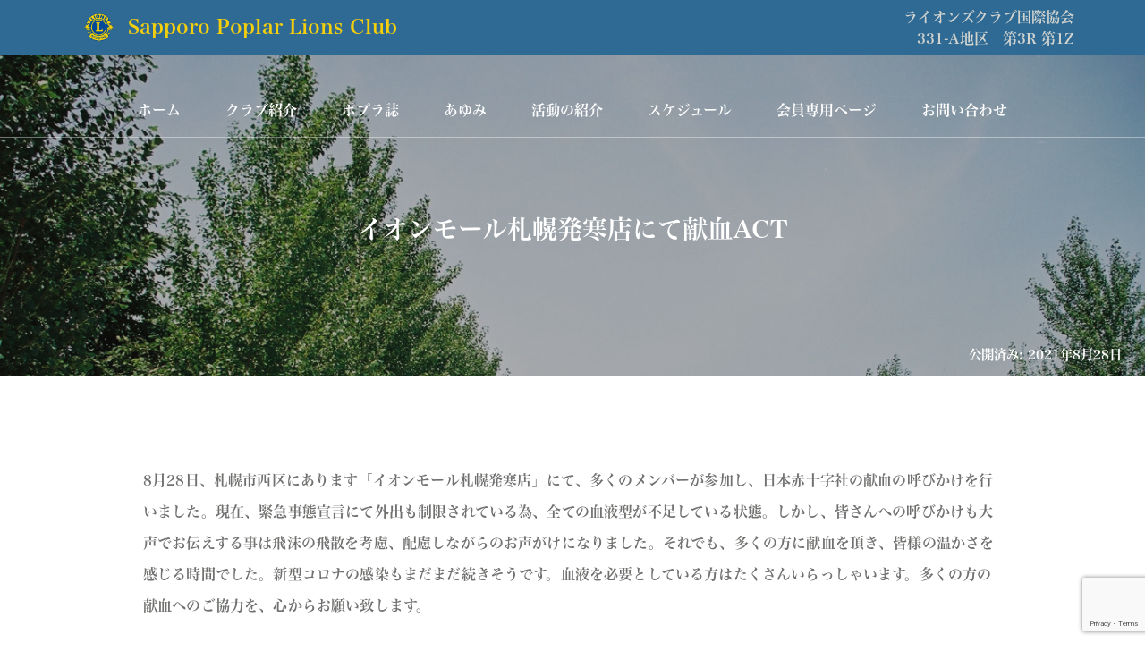

--- FILE ---
content_type: text/html; charset=UTF-8
request_url: https://poplar-lc.com/%E3%82%A4%E3%82%AA%E3%83%B3%E3%83%A2%E3%83%BC%E3%83%AB%E6%9C%AD%E5%B9%8C%E7%99%BA%E5%AF%92%E5%BA%97%E3%81%AB%E3%81%A6%E7%8C%AE%E8%A1%80act/
body_size: 14171
content:
<!DOCTYPE html>
<html dir="ltr" lang="ja" prefix="og: https://ogp.me/ns#">
<head prefix="og: http://ogp.me/ns# fb: http://ogp.me/ns/fb# article: http://ogp.me/ns/article#">
	<meta charset="UTF-8">
	<meta name="viewport" content="width=device-width, initial-scale=1.0, maximum-scale=1.0, user-scalable=0" />
	<link rel="pingback" href="https://poplar-lc.com/xmlrpc.php" />
	<!--[if lt IE 9]>
	<script src="https://poplar-lc.com/wp-content/themes/habakiri/js/html5shiv.min.js"></script>
	<![endif]-->
	<title>イオンモール札幌発寒店にて献血ACT - Sapporo Poplar Lions Club</title>

		<!-- All in One SEO 4.9.3 - aioseo.com -->
	<meta name="description" content="8月28日、札幌市西区にあります「イオンモール札幌発寒店」にて、多くのメンバーが参加し、日本赤十字社の献血の呼" />
	<meta name="robots" content="max-image-preview:large" />
	<meta name="author" content="user"/>
	<link rel="canonical" href="https://poplar-lc.com/%e3%82%a4%e3%82%aa%e3%83%b3%e3%83%a2%e3%83%bc%e3%83%ab%e6%9c%ad%e5%b9%8c%e7%99%ba%e5%af%92%e5%ba%97%e3%81%ab%e3%81%a6%e7%8c%ae%e8%a1%80act/" />
	<meta name="generator" content="All in One SEO (AIOSEO) 4.9.3" />
		<meta property="og:locale" content="ja_JP" />
		<meta property="og:site_name" content="Sapporo Poplar Lions Club -" />
		<meta property="og:type" content="article" />
		<meta property="og:title" content="イオンモール札幌発寒店にて献血ACT - Sapporo Poplar Lions Club" />
		<meta property="og:description" content="8月28日、札幌市西区にあります「イオンモール札幌発寒店」にて、多くのメンバーが参加し、日本赤十字社の献血の呼" />
		<meta property="og:url" content="https://poplar-lc.com/%e3%82%a4%e3%82%aa%e3%83%b3%e3%83%a2%e3%83%bc%e3%83%ab%e6%9c%ad%e5%b9%8c%e7%99%ba%e5%af%92%e5%ba%97%e3%81%ab%e3%81%a6%e7%8c%ae%e8%a1%80act/" />
		<meta property="article:published_time" content="2021-08-28T07:41:00+00:00" />
		<meta property="article:modified_time" content="2022-04-08T03:10:50+00:00" />
		<meta name="twitter:card" content="summary" />
		<meta name="twitter:title" content="イオンモール札幌発寒店にて献血ACT - Sapporo Poplar Lions Club" />
		<meta name="twitter:description" content="8月28日、札幌市西区にあります「イオンモール札幌発寒店」にて、多くのメンバーが参加し、日本赤十字社の献血の呼" />
		<script type="application/ld+json" class="aioseo-schema">
			{"@context":"https:\/\/schema.org","@graph":[{"@type":"BlogPosting","@id":"https:\/\/poplar-lc.com\/%e3%82%a4%e3%82%aa%e3%83%b3%e3%83%a2%e3%83%bc%e3%83%ab%e6%9c%ad%e5%b9%8c%e7%99%ba%e5%af%92%e5%ba%97%e3%81%ab%e3%81%a6%e7%8c%ae%e8%a1%80act\/#blogposting","name":"\u30a4\u30aa\u30f3\u30e2\u30fc\u30eb\u672d\u5e4c\u767a\u5bd2\u5e97\u306b\u3066\u732e\u8840ACT - Sapporo Poplar Lions Club","headline":"\u30a4\u30aa\u30f3\u30e2\u30fc\u30eb\u672d\u5e4c\u767a\u5bd2\u5e97\u306b\u3066\u732e\u8840ACT","author":{"@id":"https:\/\/poplar-lc.com\/author\/user\/#author"},"publisher":{"@id":"https:\/\/poplar-lc.com\/#organization"},"image":{"@type":"ImageObject","url":"https:\/\/poplar-lc.com\/wp-content\/uploads\/2021\/11\/241064459_369730838145361_2767695782751679162_n.jpg","width":960,"height":720},"datePublished":"2021-08-28T16:41:00+09:00","dateModified":"2022-04-08T12:10:50+09:00","inLanguage":"ja","mainEntityOfPage":{"@id":"https:\/\/poplar-lc.com\/%e3%82%a4%e3%82%aa%e3%83%b3%e3%83%a2%e3%83%bc%e3%83%ab%e6%9c%ad%e5%b9%8c%e7%99%ba%e5%af%92%e5%ba%97%e3%81%ab%e3%81%a6%e7%8c%ae%e8%a1%80act\/#webpage"},"isPartOf":{"@id":"https:\/\/poplar-lc.com\/%e3%82%a4%e3%82%aa%e3%83%b3%e3%83%a2%e3%83%bc%e3%83%ab%e6%9c%ad%e5%b9%8c%e7%99%ba%e5%af%92%e5%ba%97%e3%81%ab%e3%81%a6%e7%8c%ae%e8%a1%80act\/#webpage"},"articleSection":"\u6d3b\u52d5"},{"@type":"BreadcrumbList","@id":"https:\/\/poplar-lc.com\/%e3%82%a4%e3%82%aa%e3%83%b3%e3%83%a2%e3%83%bc%e3%83%ab%e6%9c%ad%e5%b9%8c%e7%99%ba%e5%af%92%e5%ba%97%e3%81%ab%e3%81%a6%e7%8c%ae%e8%a1%80act\/#breadcrumblist","itemListElement":[{"@type":"ListItem","@id":"https:\/\/poplar-lc.com#listItem","position":1,"name":"\u30db\u30fc\u30e0","item":"https:\/\/poplar-lc.com","nextItem":{"@type":"ListItem","@id":"https:\/\/poplar-lc.com\/category\/report\/#listItem","name":"\u4f8b\u4f1a\u30fb\u6d3b\u52d5\u5831\u544a"}},{"@type":"ListItem","@id":"https:\/\/poplar-lc.com\/category\/report\/#listItem","position":2,"name":"\u4f8b\u4f1a\u30fb\u6d3b\u52d5\u5831\u544a","item":"https:\/\/poplar-lc.com\/category\/report\/","nextItem":{"@type":"ListItem","@id":"https:\/\/poplar-lc.com\/category\/report\/activity\/#listItem","name":"\u6d3b\u52d5"},"previousItem":{"@type":"ListItem","@id":"https:\/\/poplar-lc.com#listItem","name":"\u30db\u30fc\u30e0"}},{"@type":"ListItem","@id":"https:\/\/poplar-lc.com\/category\/report\/activity\/#listItem","position":3,"name":"\u6d3b\u52d5","item":"https:\/\/poplar-lc.com\/category\/report\/activity\/","nextItem":{"@type":"ListItem","@id":"https:\/\/poplar-lc.com\/%e3%82%a4%e3%82%aa%e3%83%b3%e3%83%a2%e3%83%bc%e3%83%ab%e6%9c%ad%e5%b9%8c%e7%99%ba%e5%af%92%e5%ba%97%e3%81%ab%e3%81%a6%e7%8c%ae%e8%a1%80act\/#listItem","name":"\u30a4\u30aa\u30f3\u30e2\u30fc\u30eb\u672d\u5e4c\u767a\u5bd2\u5e97\u306b\u3066\u732e\u8840ACT"},"previousItem":{"@type":"ListItem","@id":"https:\/\/poplar-lc.com\/category\/report\/#listItem","name":"\u4f8b\u4f1a\u30fb\u6d3b\u52d5\u5831\u544a"}},{"@type":"ListItem","@id":"https:\/\/poplar-lc.com\/%e3%82%a4%e3%82%aa%e3%83%b3%e3%83%a2%e3%83%bc%e3%83%ab%e6%9c%ad%e5%b9%8c%e7%99%ba%e5%af%92%e5%ba%97%e3%81%ab%e3%81%a6%e7%8c%ae%e8%a1%80act\/#listItem","position":4,"name":"\u30a4\u30aa\u30f3\u30e2\u30fc\u30eb\u672d\u5e4c\u767a\u5bd2\u5e97\u306b\u3066\u732e\u8840ACT","previousItem":{"@type":"ListItem","@id":"https:\/\/poplar-lc.com\/category\/report\/activity\/#listItem","name":"\u6d3b\u52d5"}}]},{"@type":"Organization","@id":"https:\/\/poplar-lc.com\/#organization","name":"Sapporo Poplar Lions Club","url":"https:\/\/poplar-lc.com\/"},{"@type":"Person","@id":"https:\/\/poplar-lc.com\/author\/user\/#author","url":"https:\/\/poplar-lc.com\/author\/user\/","name":"user"},{"@type":"WebPage","@id":"https:\/\/poplar-lc.com\/%e3%82%a4%e3%82%aa%e3%83%b3%e3%83%a2%e3%83%bc%e3%83%ab%e6%9c%ad%e5%b9%8c%e7%99%ba%e5%af%92%e5%ba%97%e3%81%ab%e3%81%a6%e7%8c%ae%e8%a1%80act\/#webpage","url":"https:\/\/poplar-lc.com\/%e3%82%a4%e3%82%aa%e3%83%b3%e3%83%a2%e3%83%bc%e3%83%ab%e6%9c%ad%e5%b9%8c%e7%99%ba%e5%af%92%e5%ba%97%e3%81%ab%e3%81%a6%e7%8c%ae%e8%a1%80act\/","name":"\u30a4\u30aa\u30f3\u30e2\u30fc\u30eb\u672d\u5e4c\u767a\u5bd2\u5e97\u306b\u3066\u732e\u8840ACT - Sapporo Poplar Lions Club","description":"8\u670828\u65e5\u3001\u672d\u5e4c\u5e02\u897f\u533a\u306b\u3042\u308a\u307e\u3059\u300c\u30a4\u30aa\u30f3\u30e2\u30fc\u30eb\u672d\u5e4c\u767a\u5bd2\u5e97\u300d\u306b\u3066\u3001\u591a\u304f\u306e\u30e1\u30f3\u30d0\u30fc\u304c\u53c2\u52a0\u3057\u3001\u65e5\u672c\u8d64\u5341\u5b57\u793e\u306e\u732e\u8840\u306e\u547c","inLanguage":"ja","isPartOf":{"@id":"https:\/\/poplar-lc.com\/#website"},"breadcrumb":{"@id":"https:\/\/poplar-lc.com\/%e3%82%a4%e3%82%aa%e3%83%b3%e3%83%a2%e3%83%bc%e3%83%ab%e6%9c%ad%e5%b9%8c%e7%99%ba%e5%af%92%e5%ba%97%e3%81%ab%e3%81%a6%e7%8c%ae%e8%a1%80act\/#breadcrumblist"},"author":{"@id":"https:\/\/poplar-lc.com\/author\/user\/#author"},"creator":{"@id":"https:\/\/poplar-lc.com\/author\/user\/#author"},"image":{"@type":"ImageObject","url":"https:\/\/poplar-lc.com\/wp-content\/uploads\/2021\/11\/241064459_369730838145361_2767695782751679162_n.jpg","@id":"https:\/\/poplar-lc.com\/%e3%82%a4%e3%82%aa%e3%83%b3%e3%83%a2%e3%83%bc%e3%83%ab%e6%9c%ad%e5%b9%8c%e7%99%ba%e5%af%92%e5%ba%97%e3%81%ab%e3%81%a6%e7%8c%ae%e8%a1%80act\/#mainImage","width":960,"height":720},"primaryImageOfPage":{"@id":"https:\/\/poplar-lc.com\/%e3%82%a4%e3%82%aa%e3%83%b3%e3%83%a2%e3%83%bc%e3%83%ab%e6%9c%ad%e5%b9%8c%e7%99%ba%e5%af%92%e5%ba%97%e3%81%ab%e3%81%a6%e7%8c%ae%e8%a1%80act\/#mainImage"},"datePublished":"2021-08-28T16:41:00+09:00","dateModified":"2022-04-08T12:10:50+09:00"},{"@type":"WebSite","@id":"https:\/\/poplar-lc.com\/#website","url":"https:\/\/poplar-lc.com\/","name":"Sapporo Poplar Lions Club","inLanguage":"ja","publisher":{"@id":"https:\/\/poplar-lc.com\/#organization"}}]}
		</script>
		<!-- All in One SEO -->

<link rel="alternate" type="application/rss+xml" title="Sapporo Poplar Lions Club &raquo; フィード" href="https://poplar-lc.com/feed/" />
<link rel="alternate" type="application/rss+xml" title="Sapporo Poplar Lions Club &raquo; コメントフィード" href="https://poplar-lc.com/comments/feed/" />
<link rel="alternate" title="oEmbed (JSON)" type="application/json+oembed" href="https://poplar-lc.com/wp-json/oembed/1.0/embed?url=https%3A%2F%2Fpoplar-lc.com%2F%25e3%2582%25a4%25e3%2582%25aa%25e3%2583%25b3%25e3%2583%25a2%25e3%2583%25bc%25e3%2583%25ab%25e6%259c%25ad%25e5%25b9%258c%25e7%2599%25ba%25e5%25af%2592%25e5%25ba%2597%25e3%2581%25ab%25e3%2581%25a6%25e7%258c%25ae%25e8%25a1%2580act%2F" />
<link rel="alternate" title="oEmbed (XML)" type="text/xml+oembed" href="https://poplar-lc.com/wp-json/oembed/1.0/embed?url=https%3A%2F%2Fpoplar-lc.com%2F%25e3%2582%25a4%25e3%2582%25aa%25e3%2583%25b3%25e3%2583%25a2%25e3%2583%25bc%25e3%2583%25ab%25e6%259c%25ad%25e5%25b9%258c%25e7%2599%25ba%25e5%25af%2592%25e5%25ba%2597%25e3%2581%25ab%25e3%2581%25a6%25e7%258c%25ae%25e8%25a1%2580act%2F&#038;format=xml" />
<style id='wp-img-auto-sizes-contain-inline-css' type='text/css'>
img:is([sizes=auto i],[sizes^="auto," i]){contain-intrinsic-size:3000px 1500px}
/*# sourceURL=wp-img-auto-sizes-contain-inline-css */
</style>
<style id='wp-emoji-styles-inline-css' type='text/css'>

	img.wp-smiley, img.emoji {
		display: inline !important;
		border: none !important;
		box-shadow: none !important;
		height: 1em !important;
		width: 1em !important;
		margin: 0 0.07em !important;
		vertical-align: -0.1em !important;
		background: none !important;
		padding: 0 !important;
	}
/*# sourceURL=wp-emoji-styles-inline-css */
</style>
<style id='wp-block-library-inline-css' type='text/css'>
:root{--wp-block-synced-color:#7a00df;--wp-block-synced-color--rgb:122,0,223;--wp-bound-block-color:var(--wp-block-synced-color);--wp-editor-canvas-background:#ddd;--wp-admin-theme-color:#007cba;--wp-admin-theme-color--rgb:0,124,186;--wp-admin-theme-color-darker-10:#006ba1;--wp-admin-theme-color-darker-10--rgb:0,107,160.5;--wp-admin-theme-color-darker-20:#005a87;--wp-admin-theme-color-darker-20--rgb:0,90,135;--wp-admin-border-width-focus:2px}@media (min-resolution:192dpi){:root{--wp-admin-border-width-focus:1.5px}}.wp-element-button{cursor:pointer}:root .has-very-light-gray-background-color{background-color:#eee}:root .has-very-dark-gray-background-color{background-color:#313131}:root .has-very-light-gray-color{color:#eee}:root .has-very-dark-gray-color{color:#313131}:root .has-vivid-green-cyan-to-vivid-cyan-blue-gradient-background{background:linear-gradient(135deg,#00d084,#0693e3)}:root .has-purple-crush-gradient-background{background:linear-gradient(135deg,#34e2e4,#4721fb 50%,#ab1dfe)}:root .has-hazy-dawn-gradient-background{background:linear-gradient(135deg,#faaca8,#dad0ec)}:root .has-subdued-olive-gradient-background{background:linear-gradient(135deg,#fafae1,#67a671)}:root .has-atomic-cream-gradient-background{background:linear-gradient(135deg,#fdd79a,#004a59)}:root .has-nightshade-gradient-background{background:linear-gradient(135deg,#330968,#31cdcf)}:root .has-midnight-gradient-background{background:linear-gradient(135deg,#020381,#2874fc)}:root{--wp--preset--font-size--normal:16px;--wp--preset--font-size--huge:42px}.has-regular-font-size{font-size:1em}.has-larger-font-size{font-size:2.625em}.has-normal-font-size{font-size:var(--wp--preset--font-size--normal)}.has-huge-font-size{font-size:var(--wp--preset--font-size--huge)}.has-text-align-center{text-align:center}.has-text-align-left{text-align:left}.has-text-align-right{text-align:right}.has-fit-text{white-space:nowrap!important}#end-resizable-editor-section{display:none}.aligncenter{clear:both}.items-justified-left{justify-content:flex-start}.items-justified-center{justify-content:center}.items-justified-right{justify-content:flex-end}.items-justified-space-between{justify-content:space-between}.screen-reader-text{border:0;clip-path:inset(50%);height:1px;margin:-1px;overflow:hidden;padding:0;position:absolute;width:1px;word-wrap:normal!important}.screen-reader-text:focus{background-color:#ddd;clip-path:none;color:#444;display:block;font-size:1em;height:auto;left:5px;line-height:normal;padding:15px 23px 14px;text-decoration:none;top:5px;width:auto;z-index:100000}html :where(.has-border-color){border-style:solid}html :where([style*=border-top-color]){border-top-style:solid}html :where([style*=border-right-color]){border-right-style:solid}html :where([style*=border-bottom-color]){border-bottom-style:solid}html :where([style*=border-left-color]){border-left-style:solid}html :where([style*=border-width]){border-style:solid}html :where([style*=border-top-width]){border-top-style:solid}html :where([style*=border-right-width]){border-right-style:solid}html :where([style*=border-bottom-width]){border-bottom-style:solid}html :where([style*=border-left-width]){border-left-style:solid}html :where(img[class*=wp-image-]){height:auto;max-width:100%}:where(figure){margin:0 0 1em}html :where(.is-position-sticky){--wp-admin--admin-bar--position-offset:var(--wp-admin--admin-bar--height,0px)}@media screen and (max-width:600px){html :where(.is-position-sticky){--wp-admin--admin-bar--position-offset:0px}}

/*# sourceURL=wp-block-library-inline-css */
</style><style id='global-styles-inline-css' type='text/css'>
:root{--wp--preset--aspect-ratio--square: 1;--wp--preset--aspect-ratio--4-3: 4/3;--wp--preset--aspect-ratio--3-4: 3/4;--wp--preset--aspect-ratio--3-2: 3/2;--wp--preset--aspect-ratio--2-3: 2/3;--wp--preset--aspect-ratio--16-9: 16/9;--wp--preset--aspect-ratio--9-16: 9/16;--wp--preset--color--black: #000000;--wp--preset--color--cyan-bluish-gray: #abb8c3;--wp--preset--color--white: #ffffff;--wp--preset--color--pale-pink: #f78da7;--wp--preset--color--vivid-red: #cf2e2e;--wp--preset--color--luminous-vivid-orange: #ff6900;--wp--preset--color--luminous-vivid-amber: #fcb900;--wp--preset--color--light-green-cyan: #7bdcb5;--wp--preset--color--vivid-green-cyan: #00d084;--wp--preset--color--pale-cyan-blue: #8ed1fc;--wp--preset--color--vivid-cyan-blue: #0693e3;--wp--preset--color--vivid-purple: #9b51e0;--wp--preset--gradient--vivid-cyan-blue-to-vivid-purple: linear-gradient(135deg,rgb(6,147,227) 0%,rgb(155,81,224) 100%);--wp--preset--gradient--light-green-cyan-to-vivid-green-cyan: linear-gradient(135deg,rgb(122,220,180) 0%,rgb(0,208,130) 100%);--wp--preset--gradient--luminous-vivid-amber-to-luminous-vivid-orange: linear-gradient(135deg,rgb(252,185,0) 0%,rgb(255,105,0) 100%);--wp--preset--gradient--luminous-vivid-orange-to-vivid-red: linear-gradient(135deg,rgb(255,105,0) 0%,rgb(207,46,46) 100%);--wp--preset--gradient--very-light-gray-to-cyan-bluish-gray: linear-gradient(135deg,rgb(238,238,238) 0%,rgb(169,184,195) 100%);--wp--preset--gradient--cool-to-warm-spectrum: linear-gradient(135deg,rgb(74,234,220) 0%,rgb(151,120,209) 20%,rgb(207,42,186) 40%,rgb(238,44,130) 60%,rgb(251,105,98) 80%,rgb(254,248,76) 100%);--wp--preset--gradient--blush-light-purple: linear-gradient(135deg,rgb(255,206,236) 0%,rgb(152,150,240) 100%);--wp--preset--gradient--blush-bordeaux: linear-gradient(135deg,rgb(254,205,165) 0%,rgb(254,45,45) 50%,rgb(107,0,62) 100%);--wp--preset--gradient--luminous-dusk: linear-gradient(135deg,rgb(255,203,112) 0%,rgb(199,81,192) 50%,rgb(65,88,208) 100%);--wp--preset--gradient--pale-ocean: linear-gradient(135deg,rgb(255,245,203) 0%,rgb(182,227,212) 50%,rgb(51,167,181) 100%);--wp--preset--gradient--electric-grass: linear-gradient(135deg,rgb(202,248,128) 0%,rgb(113,206,126) 100%);--wp--preset--gradient--midnight: linear-gradient(135deg,rgb(2,3,129) 0%,rgb(40,116,252) 100%);--wp--preset--font-size--small: 13px;--wp--preset--font-size--medium: 20px;--wp--preset--font-size--large: 36px;--wp--preset--font-size--x-large: 42px;--wp--preset--spacing--20: 0.44rem;--wp--preset--spacing--30: 0.67rem;--wp--preset--spacing--40: 1rem;--wp--preset--spacing--50: 1.5rem;--wp--preset--spacing--60: 2.25rem;--wp--preset--spacing--70: 3.38rem;--wp--preset--spacing--80: 5.06rem;--wp--preset--shadow--natural: 6px 6px 9px rgba(0, 0, 0, 0.2);--wp--preset--shadow--deep: 12px 12px 50px rgba(0, 0, 0, 0.4);--wp--preset--shadow--sharp: 6px 6px 0px rgba(0, 0, 0, 0.2);--wp--preset--shadow--outlined: 6px 6px 0px -3px rgb(255, 255, 255), 6px 6px rgb(0, 0, 0);--wp--preset--shadow--crisp: 6px 6px 0px rgb(0, 0, 0);}:where(.is-layout-flex){gap: 0.5em;}:where(.is-layout-grid){gap: 0.5em;}body .is-layout-flex{display: flex;}.is-layout-flex{flex-wrap: wrap;align-items: center;}.is-layout-flex > :is(*, div){margin: 0;}body .is-layout-grid{display: grid;}.is-layout-grid > :is(*, div){margin: 0;}:where(.wp-block-columns.is-layout-flex){gap: 2em;}:where(.wp-block-columns.is-layout-grid){gap: 2em;}:where(.wp-block-post-template.is-layout-flex){gap: 1.25em;}:where(.wp-block-post-template.is-layout-grid){gap: 1.25em;}.has-black-color{color: var(--wp--preset--color--black) !important;}.has-cyan-bluish-gray-color{color: var(--wp--preset--color--cyan-bluish-gray) !important;}.has-white-color{color: var(--wp--preset--color--white) !important;}.has-pale-pink-color{color: var(--wp--preset--color--pale-pink) !important;}.has-vivid-red-color{color: var(--wp--preset--color--vivid-red) !important;}.has-luminous-vivid-orange-color{color: var(--wp--preset--color--luminous-vivid-orange) !important;}.has-luminous-vivid-amber-color{color: var(--wp--preset--color--luminous-vivid-amber) !important;}.has-light-green-cyan-color{color: var(--wp--preset--color--light-green-cyan) !important;}.has-vivid-green-cyan-color{color: var(--wp--preset--color--vivid-green-cyan) !important;}.has-pale-cyan-blue-color{color: var(--wp--preset--color--pale-cyan-blue) !important;}.has-vivid-cyan-blue-color{color: var(--wp--preset--color--vivid-cyan-blue) !important;}.has-vivid-purple-color{color: var(--wp--preset--color--vivid-purple) !important;}.has-black-background-color{background-color: var(--wp--preset--color--black) !important;}.has-cyan-bluish-gray-background-color{background-color: var(--wp--preset--color--cyan-bluish-gray) !important;}.has-white-background-color{background-color: var(--wp--preset--color--white) !important;}.has-pale-pink-background-color{background-color: var(--wp--preset--color--pale-pink) !important;}.has-vivid-red-background-color{background-color: var(--wp--preset--color--vivid-red) !important;}.has-luminous-vivid-orange-background-color{background-color: var(--wp--preset--color--luminous-vivid-orange) !important;}.has-luminous-vivid-amber-background-color{background-color: var(--wp--preset--color--luminous-vivid-amber) !important;}.has-light-green-cyan-background-color{background-color: var(--wp--preset--color--light-green-cyan) !important;}.has-vivid-green-cyan-background-color{background-color: var(--wp--preset--color--vivid-green-cyan) !important;}.has-pale-cyan-blue-background-color{background-color: var(--wp--preset--color--pale-cyan-blue) !important;}.has-vivid-cyan-blue-background-color{background-color: var(--wp--preset--color--vivid-cyan-blue) !important;}.has-vivid-purple-background-color{background-color: var(--wp--preset--color--vivid-purple) !important;}.has-black-border-color{border-color: var(--wp--preset--color--black) !important;}.has-cyan-bluish-gray-border-color{border-color: var(--wp--preset--color--cyan-bluish-gray) !important;}.has-white-border-color{border-color: var(--wp--preset--color--white) !important;}.has-pale-pink-border-color{border-color: var(--wp--preset--color--pale-pink) !important;}.has-vivid-red-border-color{border-color: var(--wp--preset--color--vivid-red) !important;}.has-luminous-vivid-orange-border-color{border-color: var(--wp--preset--color--luminous-vivid-orange) !important;}.has-luminous-vivid-amber-border-color{border-color: var(--wp--preset--color--luminous-vivid-amber) !important;}.has-light-green-cyan-border-color{border-color: var(--wp--preset--color--light-green-cyan) !important;}.has-vivid-green-cyan-border-color{border-color: var(--wp--preset--color--vivid-green-cyan) !important;}.has-pale-cyan-blue-border-color{border-color: var(--wp--preset--color--pale-cyan-blue) !important;}.has-vivid-cyan-blue-border-color{border-color: var(--wp--preset--color--vivid-cyan-blue) !important;}.has-vivid-purple-border-color{border-color: var(--wp--preset--color--vivid-purple) !important;}.has-vivid-cyan-blue-to-vivid-purple-gradient-background{background: var(--wp--preset--gradient--vivid-cyan-blue-to-vivid-purple) !important;}.has-light-green-cyan-to-vivid-green-cyan-gradient-background{background: var(--wp--preset--gradient--light-green-cyan-to-vivid-green-cyan) !important;}.has-luminous-vivid-amber-to-luminous-vivid-orange-gradient-background{background: var(--wp--preset--gradient--luminous-vivid-amber-to-luminous-vivid-orange) !important;}.has-luminous-vivid-orange-to-vivid-red-gradient-background{background: var(--wp--preset--gradient--luminous-vivid-orange-to-vivid-red) !important;}.has-very-light-gray-to-cyan-bluish-gray-gradient-background{background: var(--wp--preset--gradient--very-light-gray-to-cyan-bluish-gray) !important;}.has-cool-to-warm-spectrum-gradient-background{background: var(--wp--preset--gradient--cool-to-warm-spectrum) !important;}.has-blush-light-purple-gradient-background{background: var(--wp--preset--gradient--blush-light-purple) !important;}.has-blush-bordeaux-gradient-background{background: var(--wp--preset--gradient--blush-bordeaux) !important;}.has-luminous-dusk-gradient-background{background: var(--wp--preset--gradient--luminous-dusk) !important;}.has-pale-ocean-gradient-background{background: var(--wp--preset--gradient--pale-ocean) !important;}.has-electric-grass-gradient-background{background: var(--wp--preset--gradient--electric-grass) !important;}.has-midnight-gradient-background{background: var(--wp--preset--gradient--midnight) !important;}.has-small-font-size{font-size: var(--wp--preset--font-size--small) !important;}.has-medium-font-size{font-size: var(--wp--preset--font-size--medium) !important;}.has-large-font-size{font-size: var(--wp--preset--font-size--large) !important;}.has-x-large-font-size{font-size: var(--wp--preset--font-size--x-large) !important;}
/*# sourceURL=global-styles-inline-css */
</style>

<style id='classic-theme-styles-inline-css' type='text/css'>
/*! This file is auto-generated */
.wp-block-button__link{color:#fff;background-color:#32373c;border-radius:9999px;box-shadow:none;text-decoration:none;padding:calc(.667em + 2px) calc(1.333em + 2px);font-size:1.125em}.wp-block-file__button{background:#32373c;color:#fff;text-decoration:none}
/*# sourceURL=/wp-includes/css/classic-themes.min.css */
</style>
<link rel='stylesheet' id='contact-form-7-css' href='https://poplar-lc.com/wp-content/plugins/contact-form-7/includes/css/styles.css?ver=6.1.4' type='text/css' media='all' />
<link rel='stylesheet' id='pdfp-public-css' href='https://poplar-lc.com/wp-content/plugins/pdf-poster/build/public.css?ver=1768666847' type='text/css' media='all' />
<link rel='stylesheet' id='wp-show-posts-css' href='https://poplar-lc.com/wp-content/plugins/wp-show-posts/css/wp-show-posts-min.css?ver=1.1.6' type='text/css' media='all' />
<link rel='stylesheet' id='habakiri-assets-css' href='https://poplar-lc.com/wp-content/themes/habakiri/css/assets.min.css?ver=6.9' type='text/css' media='all' />
<link rel='stylesheet' id='habakiri-css' href='https://poplar-lc.com/wp-content/themes/habakiri/style.min.css?ver=20221101025948' type='text/css' media='all' />
<link rel='stylesheet' id='habakiri-poplar-css' href='https://poplar-lc.com/wp-content/themes/habakiri-poplar/style.css?ver=20221101025948' type='text/css' media='all' />
<link rel='stylesheet' id='wp-block-paragraph-css' href='https://poplar-lc.com/wp-includes/blocks/paragraph/style.min.css?ver=6.9' type='text/css' media='all' />
<link rel='stylesheet' id='wp-block-image-css' href='https://poplar-lc.com/wp-includes/blocks/image/style.min.css?ver=6.9' type='text/css' media='all' />
<link rel='stylesheet' id='wp-block-heading-css' href='https://poplar-lc.com/wp-includes/blocks/heading/style.min.css?ver=6.9' type='text/css' media='all' />
<link rel='stylesheet' id='wp-block-group-css' href='https://poplar-lc.com/wp-includes/blocks/group/style.min.css?ver=6.9' type='text/css' media='all' />
<link rel='stylesheet' id='wp-block-spacer-css' href='https://poplar-lc.com/wp-includes/blocks/spacer/style.min.css?ver=6.9' type='text/css' media='all' />
<script type="text/javascript" src="https://poplar-lc.com/wp-includes/js/jquery/jquery.min.js?ver=3.7.1" id="jquery-core-js"></script>
<script type="text/javascript" src="https://poplar-lc.com/wp-includes/js/jquery/jquery-migrate.min.js?ver=3.4.1" id="jquery-migrate-js"></script>
<link rel="https://api.w.org/" href="https://poplar-lc.com/wp-json/" /><link rel="alternate" title="JSON" type="application/json" href="https://poplar-lc.com/wp-json/wp/v2/posts/1021" /><link rel="EditURI" type="application/rsd+xml" title="RSD" href="https://poplar-lc.com/xmlrpc.php?rsd" />
<meta name="generator" content="WordPress 6.9" />
<link rel='shortlink' href='https://poplar-lc.com/?p=1021' />
        <style>
                    </style>
		<style>
		/* Safari 6.1+ (10.0 is the latest version of Safari at this time) */
		@media (max-width: 991px) and (min-color-index: 0) and (-webkit-min-device-pixel-ratio: 0) { @media () {
			display: block !important;
			.header__col {
				width: 100%;
			}
		}}
		</style>
		<style type="text/css">.recentcomments a{display:inline !important;padding:0 !important;margin:0 !important;}</style><style>a{color:#337ab7}a:focus,a:active,a:hover{color:#23527c}.site-branding a{color:#000}.responsive-nav a{color:#000;font-size:12px}.responsive-nav a small{color:#777;font-size:10px}.responsive-nav a:hover small,.responsive-nav a:active small,.responsive-nav .current-menu-item small,.responsive-nav .current-menu-ancestor small,.responsive-nav .current-menu-parent small,.responsive-nav .current_page_item small,.responsive-nav .current_page_parent small{color:#777}.responsive-nav .menu>.menu-item>a,.header--transparency.header--fixed--is_scrolled .responsive-nav .menu>.menu-item>a{background-color:transparent;padding:23px 15px}.responsive-nav .menu>.menu-item>a:hover,.responsive-nav .menu>.menu-item>a:active,.responsive-nav .menu>.current-menu-item>a,.responsive-nav .menu>.current-menu-ancestor>a,.responsive-nav .menu>.current-menu-parent>a,.responsive-nav .menu>.current_page_item>a,.responsive-nav .menu>.current_page_parent>a,.header--transparency.header--fixed--is_scrolled .responsive-nav .menu>.menu-item>a:hover,.header--transparency.header--fixed--is_scrolled .responsive-nav .menu>.menu-item>a:active,.header--transparency.header--fixed--is_scrolled .responsive-nav .menu>.current-menu-item>a,.header--transparency.header--fixed--is_scrolled .responsive-nav .menu>.current-menu-ancestor>a,.header--transparency.header--fixed--is_scrolled .responsive-nav .menu>.current-menu-parent>a,.header--transparency.header--fixed--is_scrolled .responsive-nav .menu>.current_page_item>a,.header--transparency.header--fixed--is_scrolled .responsive-nav .menu>.current_page_parent>a{background-color:transparent;color:#337ab7}.responsive-nav .sub-menu a{background-color:#000;color:#777}.responsive-nav .sub-menu a:hover,.responsive-nav .sub-menu a:active,.responsive-nav .sub-menu .current-menu-item a,.responsive-nav .sub-menu .current-menu-ancestor a,.responsive-nav .sub-menu .current-menu-parent a,.responsive-nav .sub-menu .current_page_item a,.responsive-nav .sub-menu .current_page_parent a{background-color:#191919;color:#337ab7}.off-canvas-nav{font-size:12px}.responsive-nav,.header--transparency.header--fixed--is_scrolled .responsive-nav{background-color:transparent}#responsive-btn{background-color:transparent;border-color:#eee;color:#000}#responsive-btn:hover{background-color:#f5f5f5;border-color:#eee;color:#000}.habakiri-slider__transparent-layer{background-color:rgba( 0,0,0, 0.22 )}.habakiri-slider,.habakiri-slider__item{height:900px;overflow:hidden}.page-header{background-color:#222;color:#fff}.pagination>li>a{color:#337ab7}.pagination>li>span{background-color:#337ab7;border-color:#337ab7}.pagination>li>a:focus,.pagination>li>a:hover,.pagination>li>span:focus,.pagination>li>span:hover{color:#23527c}.header{background-color:#fff}.header--transparency.header--fixed--is_scrolled{background-color:#fff !important}.footer{background-color:#111113}.footer-widget-area a{color:#777}.footer-widget-area,.footer-widget-area .widget_calendar #wp-calendar caption{color:#555}.footer-widget-area .widget_calendar #wp-calendar,.footer-widget-area .widget_calendar #wp-calendar *{border-color:#555}@media(min-width:992px){.responsive-nav{display:block}.off-canvas-nav,#responsive-btn{display:none !important}.header--2row{padding-bottom:0}.header--2row .header__col,.header--center .header__col{display:block}.header--2row .responsive-nav,.header--center .responsive-nav{margin-right:-1000px;margin-left:-1000px;padding-right:1000px;padding-left:1000px}.header--2row .site-branding,.header--center .site-branding{padding-bottom:0}.header--center .site-branding{text-align:center}}</style><link rel="icon" href="https://poplar-lc.com/wp-content/uploads/2020/07/cropped-lionlogo_2c-1-32x32.png" sizes="32x32" />
<link rel="icon" href="https://poplar-lc.com/wp-content/uploads/2020/07/cropped-lionlogo_2c-1-192x192.png" sizes="192x192" />
<link rel="apple-touch-icon" href="https://poplar-lc.com/wp-content/uploads/2020/07/cropped-lionlogo_2c-1-180x180.png" />
<meta name="msapplication-TileImage" content="https://poplar-lc.com/wp-content/uploads/2020/07/cropped-lionlogo_2c-1-270x270.png" />
	<script type="text/javascript" src="//typesquare.com/3/tsst/script/ja/typesquare.js?5cbe86527a78450db20614baac1e02ec" charset="utf-8"></script>
	<!-- Global site tag (gtag.js) - Google Analytics -->
<script async src="https://www.googletagmanager.com/gtag/js?id=UA-173039511-1"></script>
<script>
  window.dataLayer = window.dataLayer || [];
  function gtag(){dataLayer.push(arguments);}
  gtag('js', new Date());

  gtag('config', 'UA-173039511-1');
</script>

</head>
<body class="wp-singular post-template-default single single-post postid-1021 single-format-standard wp-theme-habakiri wp-child-theme-habakiri-poplar blog-template-single-full-width-fluid">
<div id="container">
		<header id="header" class="header header--default ">
				<div class="container">
			<div class="row header__content">
				<div class="col-xs-12 col-md-5">
					
<div class="site-branding">
	<h1 class="site-branding__heading">
		<a href="https://poplar-lc.com/" rel="home"><img src="https://poplar-lc.com/wp-content/uploads/2020/07/lionlogo_2c.png" alt="%s" class="site-branding__logo" /><h1 class="site-name">Sapporo Poplar Lions Club</h1></a>	</h1>
<!-- end .site-branding --></div>
				</div>
				<div class="col-xs-12 col-md-3 col-md-offset-4 district">
					<p>ライオンズクラブ国際協会</p>
					<p>331-A地区　第3R 第1Z</p>
				<!-- end .header__col --></div>
			<!-- end .row --></div>
		<!-- end .container --></div>
		<div class="global-nav-wrapper clearfix">
			
<nav class="global-nav js-responsive-nav nav--hide" role="navigation">
	<div class="menu-%e3%83%98%e3%83%83%e3%83%80%e3%83%bc%e3%83%a1%e3%83%8b%e3%83%a5%e3%83%bc-container"><ul id="menu-%e3%83%98%e3%83%83%e3%83%80%e3%83%bc%e3%83%a1%e3%83%8b%e3%83%a5%e3%83%bc" class="menu"><li id="menu-item-58" class="menu-item menu-item-type-post_type menu-item-object-page menu-item-home menu-item-58"><a href="https://poplar-lc.com/">ホーム</a></li>
<li id="menu-item-51" class="menu-item menu-item-type-post_type menu-item-object-page menu-item-has-children menu-item-51"><a href="https://poplar-lc.com/greeting/">クラブ紹介</a>
<ul class="sub-menu">
	<li id="menu-item-491" class="menu-item menu-item-type-custom menu-item-object-custom menu-item-491"><a href="https://poplar-lc.com/greeting#three-key-executives">三役ご紹介</a></li>
	<li id="menu-item-492" class="menu-item menu-item-type-custom menu-item-object-custom menu-item-492"><a href="https://poplar-lc.com/greeting#member-introduce">会員紹介</a></li>
</ul>
</li>
<li id="menu-item-1524" class="menu-item menu-item-type-post_type menu-item-object-page menu-item-1524"><a href="https://poplar-lc.com/magazine/">ポプラ誌</a></li>
<li id="menu-item-49" class="menu-item menu-item-type-post_type menu-item-object-page menu-item-has-children menu-item-49"><a href="https://poplar-lc.com/history/">あゆみ</a>
<ul class="sub-menu">
	<li id="menu-item-223" class="menu-item menu-item-type-custom menu-item-object-custom menu-item-223"><a href="https://poplar-lc.com/history#history-of-poplar-lions">札幌ポプラライオンズクラブの歴史</a></li>
	<li id="menu-item-224" class="menu-item menu-item-type-custom menu-item-object-custom menu-item-224"><a href="https://poplar-lc.com/history#history-of-lions">ライオンズクラブの歴史</a></li>
</ul>
</li>
<li id="menu-item-50" class="menu-item menu-item-type-post_type menu-item-object-page menu-item-50"><a href="https://poplar-lc.com/report/">活動の紹介</a></li>
<li id="menu-item-52" class="menu-item menu-item-type-post_type menu-item-object-page menu-item-52"><a href="https://poplar-lc.com/calender/">スケジュール</a></li>
<li id="menu-item-1732" class="menu-item menu-item-type-post_type menu-item-object-page menu-item-1732"><a href="https://poplar-lc.com/%e4%bc%9a%e5%93%a1%e5%b0%82%e7%94%a8/">会員専用ページ</a></li>
<li id="menu-item-48" class="menu-item menu-item-type-post_type menu-item-object-page menu-item-48"><a href="https://poplar-lc.com/contact/">お問い合わせ</a></li>
</ul></div><!-- end .global-nav --></nav>
			<div id="responsive-btn"></div>
		<!-- end .header__col --></div>
			<!-- end #header --></header>
	<div id="contents">
		

<div class="sub-page-contents">
	<div class="container-fluid">
	<main id="main" role="main">

				<article class="article article--single post-1021 post type-post status-publish format-standard has-post-thumbnail hentry category-activity">
	<div class="entry">
		<div class="post-entry-title-wrapper">
							<h1 class="entry__title entry-title">イオンモール札幌発寒店にて献血ACT</h1>
									<div class="entry-meta">
			<ul class="entry-meta__list">
				<li class="entry-meta__item published"><time datetime="2021-08-28T16:41:00+09:00">公開済み: 2021年8月28日</time></li><li class="entry-meta__item updated hidden"><time datetime="2022-04-08T12:10:50+09:00">更新: 2022年4月8日</time></li><li class="entry-meta__item vCard author">作成者: <a href="https://poplar-lc.com/author/user/"><span class="fn">user</span></a></li><li class="entry-meta__item categories">カテゴリー: <a href="https://poplar-lc.com/category/report/activity/">活動</a></li>			</ul>
		<!-- end .entry-meta --></div>
				</div>
				<div class="entry__content entry-content">
			
<p>8月28日、札幌市西区にあります「イオンモール札幌発寒店」にて、多くのメンバーが参加し、日本赤十字社の献血の呼びかけを行いました。現在、緊急事態宣言にて外出も制限されている為、全ての血液型が不足している状態。しかし、皆さんへの呼びかけも大声でお伝えする事は飛沫の飛散を考慮、配慮しながらのお声がけになりました。それでも、多くの方に献血を頂き、皆様の温かさを感じる時間でした。新型コロナの感染もまだまだ続きそうです。血液を必要としている方はたくさんいらっしゃいます。多くの方の献血へのご協力を、心からお願い致します。</p>



<figure class="wp-block-image"><img decoding="async" src="https://scontent-sjc3-1.xx.fbcdn.net/v/t39.30808-6/241047806_369730821478696_205395088467587829_n.jpg?_nc_cat=109&amp;ccb=1-5&amp;_nc_sid=8bfeb9&amp;_nc_ohc=t9tFcUnLsgoAX-X-M6h&amp;_nc_oc=AQmROpT0S7skWK9jsm5K7qxk-trQtvYwSnP85kIUEovA2qWtk-zBentnO_TmQsbKGkc2Dz_81jzXL0Bf_KhPWCRV&amp;_nc_ht=scontent-sjc3-1.xx&amp;oh=00_AT_ZO-lOOTEzly67DLhtZ70UhFKg4su0m-hToFkgtmZg_A&amp;oe=6253CD9A" alt="1人以上、立っている人の画像のようです"/></figure>



<figure class="wp-block-image"><img decoding="async" src="https://scontent-sjc3-1.xx.fbcdn.net/v/t39.30808-6/241064459_369730838145361_2767695782751679162_n.jpg?_nc_cat=100&amp;ccb=1-5&amp;_nc_sid=8bfeb9&amp;_nc_ohc=M3oaqpaXRSsAX8-L_JR&amp;_nc_ht=scontent-sjc3-1.xx&amp;oh=00_AT-2SCkDVglqhOervdEiv2ns7GpxsId1YUZvcz6c2TKTiA&amp;oe=6254BD99" alt="1人以上、立っている人の画像のようです"/></figure>



<p></p>
		<!-- end .entry__content --></div>
			<!-- end .entry --></div>

			</article>
		
	<!-- end #main --></main>

	<aside id="sub">
	<div class="sidebar"><div id="search-2" class="widget sidebar-widget widget_search">

	<form role="search" method="get" class="search-form" action="https://poplar-lc.com/">
		<label class="screen-reader-text" for="s">検索:</label>
		<div class="input-group">
			<input type="search" class="form-control" placeholder="検索&hellip;" value="" name="s" title="検索:" />
			<span class="input-group-btn">
				<input type="submit" class="btn btn-default" value="検索" />
			</span>
		</div>
	</form>
</div>
		<div id="recent-posts-2" class="widget sidebar-widget widget_recent_entries">
		<h2 class="sidebar-widget__title h4">最近の投稿</h2>

		<ul>
											<li>
					<a href="https://poplar-lc.com/10%e6%9c%88%e7%ac%ac2%e4%be%8b%e4%bc%9aoseal%e3%83%95%e3%82%a9%e3%83%bc%e3%83%a9%e3%83%a0%e6%9c%ad%e5%b9%8c%e9%96%8b%e4%bc%9a/">10月第2例会OSEALフォーラム札幌開会</a>
									</li>
											<li>
					<a href="https://poplar-lc.com/10%e6%9c%88%e7%ac%ac1%e4%be%8b%e4%bc%9a%e5%81%a5%e5%ba%b7%e7%ae%a1%e7%90%86%e4%be%8b%e4%bc%9a%e3%80%80/">10月第1例会健康管理例会　</a>
									</li>
											<li>
					<a href="https://poplar-lc.com/9%e6%9c%88%e7%ac%ac2%e4%be%8b%e4%bc%9a%e3%83%81%e3%83%a3%e3%83%bc%e3%82%bf%e3%83%bc%e3%83%8a%e3%82%a4%e3%83%8862%e5%91%a8%e5%b9%b4%e8%a8%98%e5%bf%b5%e3%83%a9%e3%82%a4%e3%82%ac%e3%83%bc/">9月第2例会チャーターナイト62周年記念ライガー</a>
									</li>
											<li>
					<a href="https://poplar-lc.com/3r1z-5lc%e5%90%88%e5%90%8c%e4%be%8b%e4%bc%9a%e3%82%be%e3%83%bc%e3%83%b3%e3%83%bb%e3%83%81%e3%82%a7%e3%82%a2%e3%83%91%e3%83%bc%e3%82%bd%e3%83%b3%e8%a8%aa%e5%95%8f%e4%be%8b%e4%bc%9a/">3R1Z 5LC合同例会ゾーン・チェアパーソン訪問例会</a>
									</li>
											<li>
					<a href="https://poplar-lc.com/8%e6%9c%88%e7%ac%ac2%e4%be%8b%e4%bc%9a%e3%80%80%e7%b4%8d%e6%b6%bc%e4%be%8b%e4%bc%9a/">8月第2例会　納涼例会</a>
									</li>
					</ul>

		</div><div id="recent-comments-2" class="widget sidebar-widget widget_recent_comments"><h2 class="sidebar-widget__title h4">最近のコメント</h2>
<ul id="recentcomments"></ul></div><div id="archives-2" class="widget sidebar-widget widget_archive"><h2 class="sidebar-widget__title h4">アーカイブ</h2>

			<ul>
					<li><a href='https://poplar-lc.com/2025/10/'>2025年10月</a></li>
	<li><a href='https://poplar-lc.com/2025/09/'>2025年9月</a></li>
	<li><a href='https://poplar-lc.com/2025/08/'>2025年8月</a></li>
	<li><a href='https://poplar-lc.com/2025/07/'>2025年7月</a></li>
	<li><a href='https://poplar-lc.com/2025/06/'>2025年6月</a></li>
	<li><a href='https://poplar-lc.com/2025/05/'>2025年5月</a></li>
	<li><a href='https://poplar-lc.com/2025/04/'>2025年4月</a></li>
	<li><a href='https://poplar-lc.com/2025/02/'>2025年2月</a></li>
	<li><a href='https://poplar-lc.com/2024/07/'>2024年7月</a></li>
	<li><a href='https://poplar-lc.com/2023/09/'>2023年9月</a></li>
	<li><a href='https://poplar-lc.com/2023/08/'>2023年8月</a></li>
	<li><a href='https://poplar-lc.com/2023/07/'>2023年7月</a></li>
	<li><a href='https://poplar-lc.com/2023/05/'>2023年5月</a></li>
	<li><a href='https://poplar-lc.com/2023/03/'>2023年3月</a></li>
	<li><a href='https://poplar-lc.com/2022/12/'>2022年12月</a></li>
	<li><a href='https://poplar-lc.com/2022/11/'>2022年11月</a></li>
	<li><a href='https://poplar-lc.com/2022/10/'>2022年10月</a></li>
	<li><a href='https://poplar-lc.com/2022/09/'>2022年9月</a></li>
	<li><a href='https://poplar-lc.com/2022/08/'>2022年8月</a></li>
	<li><a href='https://poplar-lc.com/2022/07/'>2022年7月</a></li>
	<li><a href='https://poplar-lc.com/2022/06/'>2022年6月</a></li>
	<li><a href='https://poplar-lc.com/2022/05/'>2022年5月</a></li>
	<li><a href='https://poplar-lc.com/2022/04/'>2022年4月</a></li>
	<li><a href='https://poplar-lc.com/2022/03/'>2022年3月</a></li>
	<li><a href='https://poplar-lc.com/2022/01/'>2022年1月</a></li>
	<li><a href='https://poplar-lc.com/2021/12/'>2021年12月</a></li>
	<li><a href='https://poplar-lc.com/2021/11/'>2021年11月</a></li>
	<li><a href='https://poplar-lc.com/2021/10/'>2021年10月</a></li>
	<li><a href='https://poplar-lc.com/2021/08/'>2021年8月</a></li>
	<li><a href='https://poplar-lc.com/2021/07/'>2021年7月</a></li>
	<li><a href='https://poplar-lc.com/2021/03/'>2021年3月</a></li>
	<li><a href='https://poplar-lc.com/2021/02/'>2021年2月</a></li>
	<li><a href='https://poplar-lc.com/2020/11/'>2020年11月</a></li>
	<li><a href='https://poplar-lc.com/2020/10/'>2020年10月</a></li>
	<li><a href='https://poplar-lc.com/2020/09/'>2020年9月</a></li>
	<li><a href='https://poplar-lc.com/2020/08/'>2020年8月</a></li>
	<li><a href='https://poplar-lc.com/2020/07/'>2020年7月</a></li>
			</ul>

			</div><div id="categories-2" class="widget sidebar-widget widget_categories"><h2 class="sidebar-widget__title h4">カテゴリー</h2>

			<ul>
					<li class="cat-item cat-item-3"><a href="https://poplar-lc.com/category/news/">ニュース</a>
</li>
	<li class="cat-item cat-item-6"><a href="https://poplar-lc.com/category/report/regular-meeting/">例会</a>
</li>
	<li class="cat-item cat-item-4"><a href="https://poplar-lc.com/category/report/">例会・活動報告</a>
</li>
	<li class="cat-item cat-item-7"><a href="https://poplar-lc.com/category/report/activity/">活動</a>
</li>
			</ul>

			</div><div id="meta-2" class="widget sidebar-widget widget_meta"><h2 class="sidebar-widget__title h4">メタ情報</h2>

		<ul>
						<li><a href="https://poplar-lc.com/wp-login.php">ログイン</a></li>
			<li><a href="https://poplar-lc.com/feed/">投稿フィード</a></li>
			<li><a href="https://poplar-lc.com/comments/feed/">コメントフィード</a></li>

			<li><a href="https://ja.wordpress.org/">WordPress.org</a></li>
		</ul>

		</div></div><!-- #sub --></aside>
<!-- end .container-fluid --></div>
<!-- end .sub-page-contents --></div>

			<!-- end #contents --></div>
	<footer id="footer" class="footer">
					<div class="footer-logo">
				<img src="https://poplar-lc.com/wp-content/uploads/2020/07/lionlogo_2c.png"><span>札幌ポプラライオンズクラブ</span>
			</div>
		<!-- facebook -->
		<div class="facebook">
			<iframe src="https://www.facebook.com/plugins/page.php?href=https%3A%2F%2Fwww.facebook.com%2Fsapporo.poplar.lc%2F&tabs=timeline&width=340&height=70&small_header=true&adapt_container_width=true&hide_cover=false&show_facepile=false&appId" width="340" height="70" style="border:none;overflow:hidden" scrolling="no" frameborder="0" allowTransparency="true" allow="encrypted-media"></iframe>
		</div>
		
				<div class="footer-widget-area">
			<div class="container">
				<div class="row">
					<div id="custom_html-6" class="widget_text col-md-6 widget footer-widget widget_custom_html"><div class="textwidget custom-html-widget"><div class="footer-address">
	<h2>■ 住所</h2>
	<ul>
		<li>〒064-0804</li>
		<li>札幌市中央区南４条西３丁目北星ビル５F</li>
	</ul>
</div></div></div><div id="custom_html-7" class="widget_text col-md-6 widget footer-widget widget_custom_html"><div class="textwidget custom-html-widget"><div class="contact-info">	
	<h2>■ ご連絡先</h2>
	<p>TEL：011-221-0331</p>
	<a href="https://poplar-lc.com/contact/">お問い合わせ</a>
</div></div></div>				<!-- end .row --></div>
			<!-- end .container --></div>
		<!-- end .footer-widget-area --></div>
		
		
		<div class="copyright">
			<div class="container">
				© 2020 Sapporo Poplar Lions Club			<!-- end .container --></div>
		<!-- end .copyright --></div>
			<!-- end #footer --></footer>
<!-- end #container --></div>
<script type="speculationrules">
{"prefetch":[{"source":"document","where":{"and":[{"href_matches":"/*"},{"not":{"href_matches":["/wp-*.php","/wp-admin/*","/wp-content/uploads/*","/wp-content/*","/wp-content/plugins/*","/wp-content/themes/habakiri-poplar/*","/wp-content/themes/habakiri/*","/*\\?(.+)"]}},{"not":{"selector_matches":"a[rel~=\"nofollow\"]"}},{"not":{"selector_matches":".no-prefetch, .no-prefetch a"}}]},"eagerness":"conservative"}]}
</script>
		<script>
		jQuery( function( $ ) {
			$( '.js-responsive-nav' ).responsive_nav( {
				direction: 'right'
			} );
		} );
		</script>
		<script type="text/javascript" src="https://poplar-lc.com/wp-includes/js/dist/hooks.min.js?ver=dd5603f07f9220ed27f1" id="wp-hooks-js"></script>
<script type="text/javascript" src="https://poplar-lc.com/wp-includes/js/dist/i18n.min.js?ver=c26c3dc7bed366793375" id="wp-i18n-js"></script>
<script type="text/javascript" id="wp-i18n-js-after">
/* <![CDATA[ */
wp.i18n.setLocaleData( { 'text direction\u0004ltr': [ 'ltr' ] } );
//# sourceURL=wp-i18n-js-after
/* ]]> */
</script>
<script type="text/javascript" src="https://poplar-lc.com/wp-content/plugins/contact-form-7/includes/swv/js/index.js?ver=6.1.4" id="swv-js"></script>
<script type="text/javascript" id="contact-form-7-js-translations">
/* <![CDATA[ */
( function( domain, translations ) {
	var localeData = translations.locale_data[ domain ] || translations.locale_data.messages;
	localeData[""].domain = domain;
	wp.i18n.setLocaleData( localeData, domain );
} )( "contact-form-7", {"translation-revision-date":"2025-11-30 08:12:23+0000","generator":"GlotPress\/4.0.3","domain":"messages","locale_data":{"messages":{"":{"domain":"messages","plural-forms":"nplurals=1; plural=0;","lang":"ja_JP"},"This contact form is placed in the wrong place.":["\u3053\u306e\u30b3\u30f3\u30bf\u30af\u30c8\u30d5\u30a9\u30fc\u30e0\u306f\u9593\u9055\u3063\u305f\u4f4d\u7f6e\u306b\u7f6e\u304b\u308c\u3066\u3044\u307e\u3059\u3002"],"Error:":["\u30a8\u30e9\u30fc:"]}},"comment":{"reference":"includes\/js\/index.js"}} );
//# sourceURL=contact-form-7-js-translations
/* ]]> */
</script>
<script type="text/javascript" id="contact-form-7-js-before">
/* <![CDATA[ */
var wpcf7 = {
    "api": {
        "root": "https:\/\/poplar-lc.com\/wp-json\/",
        "namespace": "contact-form-7\/v1"
    }
};
//# sourceURL=contact-form-7-js-before
/* ]]> */
</script>
<script type="text/javascript" src="https://poplar-lc.com/wp-content/plugins/contact-form-7/includes/js/index.js?ver=6.1.4" id="contact-form-7-js"></script>
<script type="text/javascript" src="https://poplar-lc.com/wp-content/themes/habakiri/js/app.min.js?ver=6.9" id="habakiri-js"></script>
<script type="text/javascript" id="wp_slimstat-js-extra">
/* <![CDATA[ */
var SlimStatParams = {"transport":"ajax","ajaxurl_rest":"https://poplar-lc.com/wp-json/slimstat/v1/hit","ajaxurl_ajax":"https://poplar-lc.com/wp-admin/admin-ajax.php","ajaxurl_adblock":"https://poplar-lc.com/request/e1f2d8f8f048cafca03040a8c4ffec87/","ajaxurl":"https://poplar-lc.com/wp-admin/admin-ajax.php","baseurl":"/","dnt":"noslimstat,ab-item","ci":"YTo0OntzOjEyOiJjb250ZW50X3R5cGUiO3M6NDoicG9zdCI7czo4OiJjYXRlZ29yeSI7czoxOiI3IjtzOjEwOiJjb250ZW50X2lkIjtpOjEwMjE7czo2OiJhdXRob3IiO3M6NDoidXNlciI7fQ--.7f644e47367352931ed1ecc2843f17cf","wp_rest_nonce":"f53cbd6175"};
//# sourceURL=wp_slimstat-js-extra
/* ]]> */
</script>
<script defer type="text/javascript" src="https://poplar-lc.com/wp-content/plugins/wp-slimstat/wp-slimstat.min.js?ver=5.3.5" id="wp_slimstat-js"></script>
<script type="text/javascript" src="https://www.google.com/recaptcha/api.js?render=6Lcjb2EhAAAAAJlok-8p3xndn9KYmJkPz_32rcEU&amp;ver=3.0" id="google-recaptcha-js"></script>
<script type="text/javascript" src="https://poplar-lc.com/wp-includes/js/dist/vendor/wp-polyfill.min.js?ver=3.15.0" id="wp-polyfill-js"></script>
<script type="text/javascript" id="wpcf7-recaptcha-js-before">
/* <![CDATA[ */
var wpcf7_recaptcha = {
    "sitekey": "6Lcjb2EhAAAAAJlok-8p3xndn9KYmJkPz_32rcEU",
    "actions": {
        "homepage": "homepage",
        "contactform": "contactform"
    }
};
//# sourceURL=wpcf7-recaptcha-js-before
/* ]]> */
</script>
<script type="text/javascript" src="https://poplar-lc.com/wp-content/plugins/contact-form-7/modules/recaptcha/index.js?ver=6.1.4" id="wpcf7-recaptcha-js"></script>
<script id="wp-emoji-settings" type="application/json">
{"baseUrl":"https://s.w.org/images/core/emoji/17.0.2/72x72/","ext":".png","svgUrl":"https://s.w.org/images/core/emoji/17.0.2/svg/","svgExt":".svg","source":{"concatemoji":"https://poplar-lc.com/wp-includes/js/wp-emoji-release.min.js?ver=6.9"}}
</script>
<script type="module">
/* <![CDATA[ */
/*! This file is auto-generated */
const a=JSON.parse(document.getElementById("wp-emoji-settings").textContent),o=(window._wpemojiSettings=a,"wpEmojiSettingsSupports"),s=["flag","emoji"];function i(e){try{var t={supportTests:e,timestamp:(new Date).valueOf()};sessionStorage.setItem(o,JSON.stringify(t))}catch(e){}}function c(e,t,n){e.clearRect(0,0,e.canvas.width,e.canvas.height),e.fillText(t,0,0);t=new Uint32Array(e.getImageData(0,0,e.canvas.width,e.canvas.height).data);e.clearRect(0,0,e.canvas.width,e.canvas.height),e.fillText(n,0,0);const a=new Uint32Array(e.getImageData(0,0,e.canvas.width,e.canvas.height).data);return t.every((e,t)=>e===a[t])}function p(e,t){e.clearRect(0,0,e.canvas.width,e.canvas.height),e.fillText(t,0,0);var n=e.getImageData(16,16,1,1);for(let e=0;e<n.data.length;e++)if(0!==n.data[e])return!1;return!0}function u(e,t,n,a){switch(t){case"flag":return n(e,"\ud83c\udff3\ufe0f\u200d\u26a7\ufe0f","\ud83c\udff3\ufe0f\u200b\u26a7\ufe0f")?!1:!n(e,"\ud83c\udde8\ud83c\uddf6","\ud83c\udde8\u200b\ud83c\uddf6")&&!n(e,"\ud83c\udff4\udb40\udc67\udb40\udc62\udb40\udc65\udb40\udc6e\udb40\udc67\udb40\udc7f","\ud83c\udff4\u200b\udb40\udc67\u200b\udb40\udc62\u200b\udb40\udc65\u200b\udb40\udc6e\u200b\udb40\udc67\u200b\udb40\udc7f");case"emoji":return!a(e,"\ud83e\u1fac8")}return!1}function f(e,t,n,a){let r;const o=(r="undefined"!=typeof WorkerGlobalScope&&self instanceof WorkerGlobalScope?new OffscreenCanvas(300,150):document.createElement("canvas")).getContext("2d",{willReadFrequently:!0}),s=(o.textBaseline="top",o.font="600 32px Arial",{});return e.forEach(e=>{s[e]=t(o,e,n,a)}),s}function r(e){var t=document.createElement("script");t.src=e,t.defer=!0,document.head.appendChild(t)}a.supports={everything:!0,everythingExceptFlag:!0},new Promise(t=>{let n=function(){try{var e=JSON.parse(sessionStorage.getItem(o));if("object"==typeof e&&"number"==typeof e.timestamp&&(new Date).valueOf()<e.timestamp+604800&&"object"==typeof e.supportTests)return e.supportTests}catch(e){}return null}();if(!n){if("undefined"!=typeof Worker&&"undefined"!=typeof OffscreenCanvas&&"undefined"!=typeof URL&&URL.createObjectURL&&"undefined"!=typeof Blob)try{var e="postMessage("+f.toString()+"("+[JSON.stringify(s),u.toString(),c.toString(),p.toString()].join(",")+"));",a=new Blob([e],{type:"text/javascript"});const r=new Worker(URL.createObjectURL(a),{name:"wpTestEmojiSupports"});return void(r.onmessage=e=>{i(n=e.data),r.terminate(),t(n)})}catch(e){}i(n=f(s,u,c,p))}t(n)}).then(e=>{for(const n in e)a.supports[n]=e[n],a.supports.everything=a.supports.everything&&a.supports[n],"flag"!==n&&(a.supports.everythingExceptFlag=a.supports.everythingExceptFlag&&a.supports[n]);var t;a.supports.everythingExceptFlag=a.supports.everythingExceptFlag&&!a.supports.flag,a.supports.everything||((t=a.source||{}).concatemoji?r(t.concatemoji):t.wpemoji&&t.twemoji&&(r(t.twemoji),r(t.wpemoji)))});
//# sourceURL=https://poplar-lc.com/wp-includes/js/wp-emoji-loader.min.js
/* ]]> */
</script>

<!-- to top button -->
<a href="#top" class="page-top-button">▲</a>
<div id="fb-root"></div>
<script async defer crossorigin="anonymous" src="https://connect.facebook.net/ja_JP/sdk.js#xfbml=1&version=v7.0" nonce="wCqaSCLF"></script>
<script type="text/javascript">
jQuery(function() {
    var pageTop = jQuery('.page-top-button');
    pageTop.hide();
    jQuery(window).scroll(function () {
        if (jQuery(this).scrollTop() > 600) {
            pageTop.fadeIn();
        } else {
            pageTop.fadeOut();
        }
    });
    pageTop.click(function () {
        jQuery('body, html').animate({scrollTop:0}, 500, 'swing');
        return false;
    });
});
</script>
</body>
</html>


--- FILE ---
content_type: text/html; charset=utf-8
request_url: https://www.google.com/recaptcha/api2/anchor?ar=1&k=6Lcjb2EhAAAAAJlok-8p3xndn9KYmJkPz_32rcEU&co=aHR0cHM6Ly9wb3BsYXItbGMuY29tOjQ0Mw..&hl=en&v=PoyoqOPhxBO7pBk68S4YbpHZ&size=invisible&anchor-ms=20000&execute-ms=30000&cb=58a5qfndljzt
body_size: 48379
content:
<!DOCTYPE HTML><html dir="ltr" lang="en"><head><meta http-equiv="Content-Type" content="text/html; charset=UTF-8">
<meta http-equiv="X-UA-Compatible" content="IE=edge">
<title>reCAPTCHA</title>
<style type="text/css">
/* cyrillic-ext */
@font-face {
  font-family: 'Roboto';
  font-style: normal;
  font-weight: 400;
  font-stretch: 100%;
  src: url(//fonts.gstatic.com/s/roboto/v48/KFO7CnqEu92Fr1ME7kSn66aGLdTylUAMa3GUBHMdazTgWw.woff2) format('woff2');
  unicode-range: U+0460-052F, U+1C80-1C8A, U+20B4, U+2DE0-2DFF, U+A640-A69F, U+FE2E-FE2F;
}
/* cyrillic */
@font-face {
  font-family: 'Roboto';
  font-style: normal;
  font-weight: 400;
  font-stretch: 100%;
  src: url(//fonts.gstatic.com/s/roboto/v48/KFO7CnqEu92Fr1ME7kSn66aGLdTylUAMa3iUBHMdazTgWw.woff2) format('woff2');
  unicode-range: U+0301, U+0400-045F, U+0490-0491, U+04B0-04B1, U+2116;
}
/* greek-ext */
@font-face {
  font-family: 'Roboto';
  font-style: normal;
  font-weight: 400;
  font-stretch: 100%;
  src: url(//fonts.gstatic.com/s/roboto/v48/KFO7CnqEu92Fr1ME7kSn66aGLdTylUAMa3CUBHMdazTgWw.woff2) format('woff2');
  unicode-range: U+1F00-1FFF;
}
/* greek */
@font-face {
  font-family: 'Roboto';
  font-style: normal;
  font-weight: 400;
  font-stretch: 100%;
  src: url(//fonts.gstatic.com/s/roboto/v48/KFO7CnqEu92Fr1ME7kSn66aGLdTylUAMa3-UBHMdazTgWw.woff2) format('woff2');
  unicode-range: U+0370-0377, U+037A-037F, U+0384-038A, U+038C, U+038E-03A1, U+03A3-03FF;
}
/* math */
@font-face {
  font-family: 'Roboto';
  font-style: normal;
  font-weight: 400;
  font-stretch: 100%;
  src: url(//fonts.gstatic.com/s/roboto/v48/KFO7CnqEu92Fr1ME7kSn66aGLdTylUAMawCUBHMdazTgWw.woff2) format('woff2');
  unicode-range: U+0302-0303, U+0305, U+0307-0308, U+0310, U+0312, U+0315, U+031A, U+0326-0327, U+032C, U+032F-0330, U+0332-0333, U+0338, U+033A, U+0346, U+034D, U+0391-03A1, U+03A3-03A9, U+03B1-03C9, U+03D1, U+03D5-03D6, U+03F0-03F1, U+03F4-03F5, U+2016-2017, U+2034-2038, U+203C, U+2040, U+2043, U+2047, U+2050, U+2057, U+205F, U+2070-2071, U+2074-208E, U+2090-209C, U+20D0-20DC, U+20E1, U+20E5-20EF, U+2100-2112, U+2114-2115, U+2117-2121, U+2123-214F, U+2190, U+2192, U+2194-21AE, U+21B0-21E5, U+21F1-21F2, U+21F4-2211, U+2213-2214, U+2216-22FF, U+2308-230B, U+2310, U+2319, U+231C-2321, U+2336-237A, U+237C, U+2395, U+239B-23B7, U+23D0, U+23DC-23E1, U+2474-2475, U+25AF, U+25B3, U+25B7, U+25BD, U+25C1, U+25CA, U+25CC, U+25FB, U+266D-266F, U+27C0-27FF, U+2900-2AFF, U+2B0E-2B11, U+2B30-2B4C, U+2BFE, U+3030, U+FF5B, U+FF5D, U+1D400-1D7FF, U+1EE00-1EEFF;
}
/* symbols */
@font-face {
  font-family: 'Roboto';
  font-style: normal;
  font-weight: 400;
  font-stretch: 100%;
  src: url(//fonts.gstatic.com/s/roboto/v48/KFO7CnqEu92Fr1ME7kSn66aGLdTylUAMaxKUBHMdazTgWw.woff2) format('woff2');
  unicode-range: U+0001-000C, U+000E-001F, U+007F-009F, U+20DD-20E0, U+20E2-20E4, U+2150-218F, U+2190, U+2192, U+2194-2199, U+21AF, U+21E6-21F0, U+21F3, U+2218-2219, U+2299, U+22C4-22C6, U+2300-243F, U+2440-244A, U+2460-24FF, U+25A0-27BF, U+2800-28FF, U+2921-2922, U+2981, U+29BF, U+29EB, U+2B00-2BFF, U+4DC0-4DFF, U+FFF9-FFFB, U+10140-1018E, U+10190-1019C, U+101A0, U+101D0-101FD, U+102E0-102FB, U+10E60-10E7E, U+1D2C0-1D2D3, U+1D2E0-1D37F, U+1F000-1F0FF, U+1F100-1F1AD, U+1F1E6-1F1FF, U+1F30D-1F30F, U+1F315, U+1F31C, U+1F31E, U+1F320-1F32C, U+1F336, U+1F378, U+1F37D, U+1F382, U+1F393-1F39F, U+1F3A7-1F3A8, U+1F3AC-1F3AF, U+1F3C2, U+1F3C4-1F3C6, U+1F3CA-1F3CE, U+1F3D4-1F3E0, U+1F3ED, U+1F3F1-1F3F3, U+1F3F5-1F3F7, U+1F408, U+1F415, U+1F41F, U+1F426, U+1F43F, U+1F441-1F442, U+1F444, U+1F446-1F449, U+1F44C-1F44E, U+1F453, U+1F46A, U+1F47D, U+1F4A3, U+1F4B0, U+1F4B3, U+1F4B9, U+1F4BB, U+1F4BF, U+1F4C8-1F4CB, U+1F4D6, U+1F4DA, U+1F4DF, U+1F4E3-1F4E6, U+1F4EA-1F4ED, U+1F4F7, U+1F4F9-1F4FB, U+1F4FD-1F4FE, U+1F503, U+1F507-1F50B, U+1F50D, U+1F512-1F513, U+1F53E-1F54A, U+1F54F-1F5FA, U+1F610, U+1F650-1F67F, U+1F687, U+1F68D, U+1F691, U+1F694, U+1F698, U+1F6AD, U+1F6B2, U+1F6B9-1F6BA, U+1F6BC, U+1F6C6-1F6CF, U+1F6D3-1F6D7, U+1F6E0-1F6EA, U+1F6F0-1F6F3, U+1F6F7-1F6FC, U+1F700-1F7FF, U+1F800-1F80B, U+1F810-1F847, U+1F850-1F859, U+1F860-1F887, U+1F890-1F8AD, U+1F8B0-1F8BB, U+1F8C0-1F8C1, U+1F900-1F90B, U+1F93B, U+1F946, U+1F984, U+1F996, U+1F9E9, U+1FA00-1FA6F, U+1FA70-1FA7C, U+1FA80-1FA89, U+1FA8F-1FAC6, U+1FACE-1FADC, U+1FADF-1FAE9, U+1FAF0-1FAF8, U+1FB00-1FBFF;
}
/* vietnamese */
@font-face {
  font-family: 'Roboto';
  font-style: normal;
  font-weight: 400;
  font-stretch: 100%;
  src: url(//fonts.gstatic.com/s/roboto/v48/KFO7CnqEu92Fr1ME7kSn66aGLdTylUAMa3OUBHMdazTgWw.woff2) format('woff2');
  unicode-range: U+0102-0103, U+0110-0111, U+0128-0129, U+0168-0169, U+01A0-01A1, U+01AF-01B0, U+0300-0301, U+0303-0304, U+0308-0309, U+0323, U+0329, U+1EA0-1EF9, U+20AB;
}
/* latin-ext */
@font-face {
  font-family: 'Roboto';
  font-style: normal;
  font-weight: 400;
  font-stretch: 100%;
  src: url(//fonts.gstatic.com/s/roboto/v48/KFO7CnqEu92Fr1ME7kSn66aGLdTylUAMa3KUBHMdazTgWw.woff2) format('woff2');
  unicode-range: U+0100-02BA, U+02BD-02C5, U+02C7-02CC, U+02CE-02D7, U+02DD-02FF, U+0304, U+0308, U+0329, U+1D00-1DBF, U+1E00-1E9F, U+1EF2-1EFF, U+2020, U+20A0-20AB, U+20AD-20C0, U+2113, U+2C60-2C7F, U+A720-A7FF;
}
/* latin */
@font-face {
  font-family: 'Roboto';
  font-style: normal;
  font-weight: 400;
  font-stretch: 100%;
  src: url(//fonts.gstatic.com/s/roboto/v48/KFO7CnqEu92Fr1ME7kSn66aGLdTylUAMa3yUBHMdazQ.woff2) format('woff2');
  unicode-range: U+0000-00FF, U+0131, U+0152-0153, U+02BB-02BC, U+02C6, U+02DA, U+02DC, U+0304, U+0308, U+0329, U+2000-206F, U+20AC, U+2122, U+2191, U+2193, U+2212, U+2215, U+FEFF, U+FFFD;
}
/* cyrillic-ext */
@font-face {
  font-family: 'Roboto';
  font-style: normal;
  font-weight: 500;
  font-stretch: 100%;
  src: url(//fonts.gstatic.com/s/roboto/v48/KFO7CnqEu92Fr1ME7kSn66aGLdTylUAMa3GUBHMdazTgWw.woff2) format('woff2');
  unicode-range: U+0460-052F, U+1C80-1C8A, U+20B4, U+2DE0-2DFF, U+A640-A69F, U+FE2E-FE2F;
}
/* cyrillic */
@font-face {
  font-family: 'Roboto';
  font-style: normal;
  font-weight: 500;
  font-stretch: 100%;
  src: url(//fonts.gstatic.com/s/roboto/v48/KFO7CnqEu92Fr1ME7kSn66aGLdTylUAMa3iUBHMdazTgWw.woff2) format('woff2');
  unicode-range: U+0301, U+0400-045F, U+0490-0491, U+04B0-04B1, U+2116;
}
/* greek-ext */
@font-face {
  font-family: 'Roboto';
  font-style: normal;
  font-weight: 500;
  font-stretch: 100%;
  src: url(//fonts.gstatic.com/s/roboto/v48/KFO7CnqEu92Fr1ME7kSn66aGLdTylUAMa3CUBHMdazTgWw.woff2) format('woff2');
  unicode-range: U+1F00-1FFF;
}
/* greek */
@font-face {
  font-family: 'Roboto';
  font-style: normal;
  font-weight: 500;
  font-stretch: 100%;
  src: url(//fonts.gstatic.com/s/roboto/v48/KFO7CnqEu92Fr1ME7kSn66aGLdTylUAMa3-UBHMdazTgWw.woff2) format('woff2');
  unicode-range: U+0370-0377, U+037A-037F, U+0384-038A, U+038C, U+038E-03A1, U+03A3-03FF;
}
/* math */
@font-face {
  font-family: 'Roboto';
  font-style: normal;
  font-weight: 500;
  font-stretch: 100%;
  src: url(//fonts.gstatic.com/s/roboto/v48/KFO7CnqEu92Fr1ME7kSn66aGLdTylUAMawCUBHMdazTgWw.woff2) format('woff2');
  unicode-range: U+0302-0303, U+0305, U+0307-0308, U+0310, U+0312, U+0315, U+031A, U+0326-0327, U+032C, U+032F-0330, U+0332-0333, U+0338, U+033A, U+0346, U+034D, U+0391-03A1, U+03A3-03A9, U+03B1-03C9, U+03D1, U+03D5-03D6, U+03F0-03F1, U+03F4-03F5, U+2016-2017, U+2034-2038, U+203C, U+2040, U+2043, U+2047, U+2050, U+2057, U+205F, U+2070-2071, U+2074-208E, U+2090-209C, U+20D0-20DC, U+20E1, U+20E5-20EF, U+2100-2112, U+2114-2115, U+2117-2121, U+2123-214F, U+2190, U+2192, U+2194-21AE, U+21B0-21E5, U+21F1-21F2, U+21F4-2211, U+2213-2214, U+2216-22FF, U+2308-230B, U+2310, U+2319, U+231C-2321, U+2336-237A, U+237C, U+2395, U+239B-23B7, U+23D0, U+23DC-23E1, U+2474-2475, U+25AF, U+25B3, U+25B7, U+25BD, U+25C1, U+25CA, U+25CC, U+25FB, U+266D-266F, U+27C0-27FF, U+2900-2AFF, U+2B0E-2B11, U+2B30-2B4C, U+2BFE, U+3030, U+FF5B, U+FF5D, U+1D400-1D7FF, U+1EE00-1EEFF;
}
/* symbols */
@font-face {
  font-family: 'Roboto';
  font-style: normal;
  font-weight: 500;
  font-stretch: 100%;
  src: url(//fonts.gstatic.com/s/roboto/v48/KFO7CnqEu92Fr1ME7kSn66aGLdTylUAMaxKUBHMdazTgWw.woff2) format('woff2');
  unicode-range: U+0001-000C, U+000E-001F, U+007F-009F, U+20DD-20E0, U+20E2-20E4, U+2150-218F, U+2190, U+2192, U+2194-2199, U+21AF, U+21E6-21F0, U+21F3, U+2218-2219, U+2299, U+22C4-22C6, U+2300-243F, U+2440-244A, U+2460-24FF, U+25A0-27BF, U+2800-28FF, U+2921-2922, U+2981, U+29BF, U+29EB, U+2B00-2BFF, U+4DC0-4DFF, U+FFF9-FFFB, U+10140-1018E, U+10190-1019C, U+101A0, U+101D0-101FD, U+102E0-102FB, U+10E60-10E7E, U+1D2C0-1D2D3, U+1D2E0-1D37F, U+1F000-1F0FF, U+1F100-1F1AD, U+1F1E6-1F1FF, U+1F30D-1F30F, U+1F315, U+1F31C, U+1F31E, U+1F320-1F32C, U+1F336, U+1F378, U+1F37D, U+1F382, U+1F393-1F39F, U+1F3A7-1F3A8, U+1F3AC-1F3AF, U+1F3C2, U+1F3C4-1F3C6, U+1F3CA-1F3CE, U+1F3D4-1F3E0, U+1F3ED, U+1F3F1-1F3F3, U+1F3F5-1F3F7, U+1F408, U+1F415, U+1F41F, U+1F426, U+1F43F, U+1F441-1F442, U+1F444, U+1F446-1F449, U+1F44C-1F44E, U+1F453, U+1F46A, U+1F47D, U+1F4A3, U+1F4B0, U+1F4B3, U+1F4B9, U+1F4BB, U+1F4BF, U+1F4C8-1F4CB, U+1F4D6, U+1F4DA, U+1F4DF, U+1F4E3-1F4E6, U+1F4EA-1F4ED, U+1F4F7, U+1F4F9-1F4FB, U+1F4FD-1F4FE, U+1F503, U+1F507-1F50B, U+1F50D, U+1F512-1F513, U+1F53E-1F54A, U+1F54F-1F5FA, U+1F610, U+1F650-1F67F, U+1F687, U+1F68D, U+1F691, U+1F694, U+1F698, U+1F6AD, U+1F6B2, U+1F6B9-1F6BA, U+1F6BC, U+1F6C6-1F6CF, U+1F6D3-1F6D7, U+1F6E0-1F6EA, U+1F6F0-1F6F3, U+1F6F7-1F6FC, U+1F700-1F7FF, U+1F800-1F80B, U+1F810-1F847, U+1F850-1F859, U+1F860-1F887, U+1F890-1F8AD, U+1F8B0-1F8BB, U+1F8C0-1F8C1, U+1F900-1F90B, U+1F93B, U+1F946, U+1F984, U+1F996, U+1F9E9, U+1FA00-1FA6F, U+1FA70-1FA7C, U+1FA80-1FA89, U+1FA8F-1FAC6, U+1FACE-1FADC, U+1FADF-1FAE9, U+1FAF0-1FAF8, U+1FB00-1FBFF;
}
/* vietnamese */
@font-face {
  font-family: 'Roboto';
  font-style: normal;
  font-weight: 500;
  font-stretch: 100%;
  src: url(//fonts.gstatic.com/s/roboto/v48/KFO7CnqEu92Fr1ME7kSn66aGLdTylUAMa3OUBHMdazTgWw.woff2) format('woff2');
  unicode-range: U+0102-0103, U+0110-0111, U+0128-0129, U+0168-0169, U+01A0-01A1, U+01AF-01B0, U+0300-0301, U+0303-0304, U+0308-0309, U+0323, U+0329, U+1EA0-1EF9, U+20AB;
}
/* latin-ext */
@font-face {
  font-family: 'Roboto';
  font-style: normal;
  font-weight: 500;
  font-stretch: 100%;
  src: url(//fonts.gstatic.com/s/roboto/v48/KFO7CnqEu92Fr1ME7kSn66aGLdTylUAMa3KUBHMdazTgWw.woff2) format('woff2');
  unicode-range: U+0100-02BA, U+02BD-02C5, U+02C7-02CC, U+02CE-02D7, U+02DD-02FF, U+0304, U+0308, U+0329, U+1D00-1DBF, U+1E00-1E9F, U+1EF2-1EFF, U+2020, U+20A0-20AB, U+20AD-20C0, U+2113, U+2C60-2C7F, U+A720-A7FF;
}
/* latin */
@font-face {
  font-family: 'Roboto';
  font-style: normal;
  font-weight: 500;
  font-stretch: 100%;
  src: url(//fonts.gstatic.com/s/roboto/v48/KFO7CnqEu92Fr1ME7kSn66aGLdTylUAMa3yUBHMdazQ.woff2) format('woff2');
  unicode-range: U+0000-00FF, U+0131, U+0152-0153, U+02BB-02BC, U+02C6, U+02DA, U+02DC, U+0304, U+0308, U+0329, U+2000-206F, U+20AC, U+2122, U+2191, U+2193, U+2212, U+2215, U+FEFF, U+FFFD;
}
/* cyrillic-ext */
@font-face {
  font-family: 'Roboto';
  font-style: normal;
  font-weight: 900;
  font-stretch: 100%;
  src: url(//fonts.gstatic.com/s/roboto/v48/KFO7CnqEu92Fr1ME7kSn66aGLdTylUAMa3GUBHMdazTgWw.woff2) format('woff2');
  unicode-range: U+0460-052F, U+1C80-1C8A, U+20B4, U+2DE0-2DFF, U+A640-A69F, U+FE2E-FE2F;
}
/* cyrillic */
@font-face {
  font-family: 'Roboto';
  font-style: normal;
  font-weight: 900;
  font-stretch: 100%;
  src: url(//fonts.gstatic.com/s/roboto/v48/KFO7CnqEu92Fr1ME7kSn66aGLdTylUAMa3iUBHMdazTgWw.woff2) format('woff2');
  unicode-range: U+0301, U+0400-045F, U+0490-0491, U+04B0-04B1, U+2116;
}
/* greek-ext */
@font-face {
  font-family: 'Roboto';
  font-style: normal;
  font-weight: 900;
  font-stretch: 100%;
  src: url(//fonts.gstatic.com/s/roboto/v48/KFO7CnqEu92Fr1ME7kSn66aGLdTylUAMa3CUBHMdazTgWw.woff2) format('woff2');
  unicode-range: U+1F00-1FFF;
}
/* greek */
@font-face {
  font-family: 'Roboto';
  font-style: normal;
  font-weight: 900;
  font-stretch: 100%;
  src: url(//fonts.gstatic.com/s/roboto/v48/KFO7CnqEu92Fr1ME7kSn66aGLdTylUAMa3-UBHMdazTgWw.woff2) format('woff2');
  unicode-range: U+0370-0377, U+037A-037F, U+0384-038A, U+038C, U+038E-03A1, U+03A3-03FF;
}
/* math */
@font-face {
  font-family: 'Roboto';
  font-style: normal;
  font-weight: 900;
  font-stretch: 100%;
  src: url(//fonts.gstatic.com/s/roboto/v48/KFO7CnqEu92Fr1ME7kSn66aGLdTylUAMawCUBHMdazTgWw.woff2) format('woff2');
  unicode-range: U+0302-0303, U+0305, U+0307-0308, U+0310, U+0312, U+0315, U+031A, U+0326-0327, U+032C, U+032F-0330, U+0332-0333, U+0338, U+033A, U+0346, U+034D, U+0391-03A1, U+03A3-03A9, U+03B1-03C9, U+03D1, U+03D5-03D6, U+03F0-03F1, U+03F4-03F5, U+2016-2017, U+2034-2038, U+203C, U+2040, U+2043, U+2047, U+2050, U+2057, U+205F, U+2070-2071, U+2074-208E, U+2090-209C, U+20D0-20DC, U+20E1, U+20E5-20EF, U+2100-2112, U+2114-2115, U+2117-2121, U+2123-214F, U+2190, U+2192, U+2194-21AE, U+21B0-21E5, U+21F1-21F2, U+21F4-2211, U+2213-2214, U+2216-22FF, U+2308-230B, U+2310, U+2319, U+231C-2321, U+2336-237A, U+237C, U+2395, U+239B-23B7, U+23D0, U+23DC-23E1, U+2474-2475, U+25AF, U+25B3, U+25B7, U+25BD, U+25C1, U+25CA, U+25CC, U+25FB, U+266D-266F, U+27C0-27FF, U+2900-2AFF, U+2B0E-2B11, U+2B30-2B4C, U+2BFE, U+3030, U+FF5B, U+FF5D, U+1D400-1D7FF, U+1EE00-1EEFF;
}
/* symbols */
@font-face {
  font-family: 'Roboto';
  font-style: normal;
  font-weight: 900;
  font-stretch: 100%;
  src: url(//fonts.gstatic.com/s/roboto/v48/KFO7CnqEu92Fr1ME7kSn66aGLdTylUAMaxKUBHMdazTgWw.woff2) format('woff2');
  unicode-range: U+0001-000C, U+000E-001F, U+007F-009F, U+20DD-20E0, U+20E2-20E4, U+2150-218F, U+2190, U+2192, U+2194-2199, U+21AF, U+21E6-21F0, U+21F3, U+2218-2219, U+2299, U+22C4-22C6, U+2300-243F, U+2440-244A, U+2460-24FF, U+25A0-27BF, U+2800-28FF, U+2921-2922, U+2981, U+29BF, U+29EB, U+2B00-2BFF, U+4DC0-4DFF, U+FFF9-FFFB, U+10140-1018E, U+10190-1019C, U+101A0, U+101D0-101FD, U+102E0-102FB, U+10E60-10E7E, U+1D2C0-1D2D3, U+1D2E0-1D37F, U+1F000-1F0FF, U+1F100-1F1AD, U+1F1E6-1F1FF, U+1F30D-1F30F, U+1F315, U+1F31C, U+1F31E, U+1F320-1F32C, U+1F336, U+1F378, U+1F37D, U+1F382, U+1F393-1F39F, U+1F3A7-1F3A8, U+1F3AC-1F3AF, U+1F3C2, U+1F3C4-1F3C6, U+1F3CA-1F3CE, U+1F3D4-1F3E0, U+1F3ED, U+1F3F1-1F3F3, U+1F3F5-1F3F7, U+1F408, U+1F415, U+1F41F, U+1F426, U+1F43F, U+1F441-1F442, U+1F444, U+1F446-1F449, U+1F44C-1F44E, U+1F453, U+1F46A, U+1F47D, U+1F4A3, U+1F4B0, U+1F4B3, U+1F4B9, U+1F4BB, U+1F4BF, U+1F4C8-1F4CB, U+1F4D6, U+1F4DA, U+1F4DF, U+1F4E3-1F4E6, U+1F4EA-1F4ED, U+1F4F7, U+1F4F9-1F4FB, U+1F4FD-1F4FE, U+1F503, U+1F507-1F50B, U+1F50D, U+1F512-1F513, U+1F53E-1F54A, U+1F54F-1F5FA, U+1F610, U+1F650-1F67F, U+1F687, U+1F68D, U+1F691, U+1F694, U+1F698, U+1F6AD, U+1F6B2, U+1F6B9-1F6BA, U+1F6BC, U+1F6C6-1F6CF, U+1F6D3-1F6D7, U+1F6E0-1F6EA, U+1F6F0-1F6F3, U+1F6F7-1F6FC, U+1F700-1F7FF, U+1F800-1F80B, U+1F810-1F847, U+1F850-1F859, U+1F860-1F887, U+1F890-1F8AD, U+1F8B0-1F8BB, U+1F8C0-1F8C1, U+1F900-1F90B, U+1F93B, U+1F946, U+1F984, U+1F996, U+1F9E9, U+1FA00-1FA6F, U+1FA70-1FA7C, U+1FA80-1FA89, U+1FA8F-1FAC6, U+1FACE-1FADC, U+1FADF-1FAE9, U+1FAF0-1FAF8, U+1FB00-1FBFF;
}
/* vietnamese */
@font-face {
  font-family: 'Roboto';
  font-style: normal;
  font-weight: 900;
  font-stretch: 100%;
  src: url(//fonts.gstatic.com/s/roboto/v48/KFO7CnqEu92Fr1ME7kSn66aGLdTylUAMa3OUBHMdazTgWw.woff2) format('woff2');
  unicode-range: U+0102-0103, U+0110-0111, U+0128-0129, U+0168-0169, U+01A0-01A1, U+01AF-01B0, U+0300-0301, U+0303-0304, U+0308-0309, U+0323, U+0329, U+1EA0-1EF9, U+20AB;
}
/* latin-ext */
@font-face {
  font-family: 'Roboto';
  font-style: normal;
  font-weight: 900;
  font-stretch: 100%;
  src: url(//fonts.gstatic.com/s/roboto/v48/KFO7CnqEu92Fr1ME7kSn66aGLdTylUAMa3KUBHMdazTgWw.woff2) format('woff2');
  unicode-range: U+0100-02BA, U+02BD-02C5, U+02C7-02CC, U+02CE-02D7, U+02DD-02FF, U+0304, U+0308, U+0329, U+1D00-1DBF, U+1E00-1E9F, U+1EF2-1EFF, U+2020, U+20A0-20AB, U+20AD-20C0, U+2113, U+2C60-2C7F, U+A720-A7FF;
}
/* latin */
@font-face {
  font-family: 'Roboto';
  font-style: normal;
  font-weight: 900;
  font-stretch: 100%;
  src: url(//fonts.gstatic.com/s/roboto/v48/KFO7CnqEu92Fr1ME7kSn66aGLdTylUAMa3yUBHMdazQ.woff2) format('woff2');
  unicode-range: U+0000-00FF, U+0131, U+0152-0153, U+02BB-02BC, U+02C6, U+02DA, U+02DC, U+0304, U+0308, U+0329, U+2000-206F, U+20AC, U+2122, U+2191, U+2193, U+2212, U+2215, U+FEFF, U+FFFD;
}

</style>
<link rel="stylesheet" type="text/css" href="https://www.gstatic.com/recaptcha/releases/PoyoqOPhxBO7pBk68S4YbpHZ/styles__ltr.css">
<script nonce="DGiUebtMQDLRn47g41Arsw" type="text/javascript">window['__recaptcha_api'] = 'https://www.google.com/recaptcha/api2/';</script>
<script type="text/javascript" src="https://www.gstatic.com/recaptcha/releases/PoyoqOPhxBO7pBk68S4YbpHZ/recaptcha__en.js" nonce="DGiUebtMQDLRn47g41Arsw">
      
    </script></head>
<body><div id="rc-anchor-alert" class="rc-anchor-alert"></div>
<input type="hidden" id="recaptcha-token" value="[base64]">
<script type="text/javascript" nonce="DGiUebtMQDLRn47g41Arsw">
      recaptcha.anchor.Main.init("[\x22ainput\x22,[\x22bgdata\x22,\x22\x22,\[base64]/[base64]/[base64]/[base64]/[base64]/[base64]/[base64]/[base64]/[base64]/[base64]\\u003d\x22,\[base64]\\u003d\x22,\x22wow3w4cJMUzDjMOgw4RvCHbDmsK/aSPDo2gIwrDCpAbCt0DDlBU4wq7DiD/DvBVbDnhkw7/CuD/ClsKeTRNmS8OLHVbChcOLw7XDpj7CucK2U1hBw7JGwpRvTSbCmD/[base64]/DjlMAwqEMGsK8wrvCpW0hw5IkEMKhw5zCjcOcw5zCrsKREsKIaQhUARfDgsOrw6oxwqtzQFAHw7rDpHHDpsKuw5/ClMOAwrjCicO3wr0QV8KkYh/CuW7DsMOHwohsG8K/LXTCqjfDisO0w6zDisKNVSnCl8KBGgnCvn40cMOQwqPDgMK1w4oAGnNLZEbCqMKcw6gIXMOjF2/DqMK7YH7ChcOpw7FfWMKZE8KJbcKeLsKbwpBfwoDCijobwqt4w5/DgRh+wqLCrmo7wqTDsndgIsOPwrhew6/DjljClEEPwrTChMOxw67ClcK8w5BEFVd4Qk3CkzxJWcK3Y2LDiMK5Szd4WMO/[base64]/[base64]/CiR/Cr3ZAwq7DqyTDi3N2w4LCv14uw7wtw4DDlArDrTQUw6LCtE9BNUBVUVLDtA8nRcOGDHDCqcOMbsO+wrknMMKdwoTCqsOuwrTCpCnCq14fFgA5EHEPw4jDghFKSAPCi1tywpbCvsOEw7JCGcOpwrzDtUUlW8KCIBjCuXXCt2sfwr/CvsKEHRpdw7fDlirCssOpYMKow4Uhwo0rw6A1ecOHMcKJw7jDi8K2NQB5w4zDssKRw74wUcK+w5zCkjXCsMOuw5Ikw6TDnsK8wobCl8KHw4vDuMKbw4dNw6LDt8OGVGY/UMOmwo/DvMOaw6E9EAMfwo5UbBrCtwXDpcOVwo/Ct8KKXsKCZDXDtl4BwrABw4lwwovCsQrCtMOdWDjDi2rDjMKVwp3Dhh7Dp2vCpsOKwpEbO1HCslEswppvw51dw5liBMOdPzNMw5nCnsKgw7DCvQbCpy7ChUrClUvCugImccOyIUhkK8KowqPDjAsRw6nCpxTDicKMMMKxFXzCisKUw4zCqXjDghwDwo/Ck0dQEFFJwq0OCsOSFsKmw7PDhm7ChU/CpsKTSsK3FgpNbSUEw77DhcK1w4jComViYQzChTZ7UcOleBUtXRrDqVnCmH8xw7UmwrQ2dcKQwqtrw5IhwqxhbcKaWG41RAjCvlPCtG8yW34icwfCocKawoo0w4LDp8Kfw5t8wofCmcKNLytTw7/CoSDCiWNIUMOWfcKswp3CisKSwrfCu8OASHTDpMOZYWvDhAReaUZlwqdpwqRjw6vCmcKKwqnCu8KpwqUpWXbDnWoTw7PChsK/cjVKw4hfw6dnw5/DicKQw5TDqcKtQTR3w68Cwp9sOjzCmcKEw7h2wqlmwqhTMRzDrMKHDyg7ACLCt8KaN8Obwq/[base64]/CugdnwplYY8OaRMOLwqfCn8KgwrrCoGbClsOLWcKFCsKqwo3Dj2NpT0hZSsKgSMKqO8KvwrnCssObw6cQw4BFw4nCryUqwrnCpF/Dg1PCjmDCk0Adw5HDq8KgBsK2wr5BZz0lwrPCtcOWBnvCpkR2wqYnw69SEsKRVl0GdcKYDDnDliZzwpgdwq3DjcOTS8K3E8OWwpxtw5TCgMK1RcKoesKTYcKMHH8OwpDCi8KDLSjCn0/DjsKWcWYvTisECQnCqsOtGMOuw71sPMKSw6x/[base64]/DngBEwrZ6SE8XCU59bRTDgMKXAy3DgMOUOcONw5LCgTTDlMKUbDMXHMK2GjlKaMO8F2jDkhklbsKgw7XClMOoAU7CtTjDpsOVwqTCkMKiUsKgw47DoC/CnMK+w69Ewr0qHSLDqx0wwplzwrtQAHMqwqHCgsKgE8OIelbDn0MHw5TDrMObw5zCvRobw5TDlsKEfMKXcw1EdRnDpFoHb8K3wpvDk2UeFX5edQLCvUrDmwItwoQfLXnCpD3DuUZKJ8Kmw5XCj23CisKbQFx4w4lfeElaw67DssOgw4B6w4A0w6F/wrDDkSMdaVbDlmQ8Y8K5AsKzwrLCvzHDgD/CrTh8YMKwwq0tVy7ClcOFwr/CvijCkcOJw5bDl0JWHybDnyzDj8KnwqB/w4TCr2wywrnDpFMHw7DDhUo2KMKaQsKAK8K6wopLw5vDlcO9GUjDgTfDuRDCnR/DgF7ChDvCownCi8O2BsKqH8OHO8OEBwXCnXN5w63CuUQlZUUHf1/[base64]/w7llw5vCoMKbWy/CncKXcsOqfMKsUsO2UsKkF8OAwozCjzdywr1HUcO7GMK/w41fw7IWXsO9WcOkUcOwNsKcw4MlPE3ClH7DqcOvwoXDlMOlRcKFw4LDrMKRw5B+LcKdAsOuw68swpRuw4lLwp5/wo/DqsOTw7TDu35WS8KbDsK4w65swo7Ch8KSw5BfcH1Aw4XDukwuCDrCqD0cLcKHw700w4/ChhpzwqbDoijCiMORwprDp8O5w47ChcOowpFsXMK0Ei7CqMOPR8KKcMKDwqApw7/DnTQKw7PDizFewpHDkDdecg/[base64]/DscKcwq9hwqtAwqFuYcODw41twrDClQVbM07DocOYwoIjemcUw5rDpQvCq8Kfw5gmw5DDhSjDliNISA/Du0vDvmwFGWzDsBTCvMKxwobCpsKLw4MGZMOcW8OHw6LDrSPCnXvCuQ/DnDvDgGbCk8ORw7J+woBDw7FoRgnCqsOCwoHDksK5w7/ColbDn8Kaw59rEy8SwrYBw4QDZSjCoMOyw4siw4xoEgvCtsKtW8KaNUVjwq4ILm/DgMOewp3DqMOJGX3Cm0PDu8OpXMKmfMKNwpfDnsOOCHhPw6LCrcORMMKMPi7Dmn3CmcOzw4cTYUPDogTCpsOQw5zCgnplPsKQw6YKwrgDwqshXDhmJCg4w4/CqhcVFcKYwq5CwqZpwpDCtsKYw7XDsGl1wrA9woUVQ2dZwoVawr42wqPDhBc8wr/CgMKgw7hiX8KQQ8OwwqIHwoPCkD7DjMOKw6DDgsKLwqkFTcOPw4ohasO2wobDmsKEwppwcMKTw7JpwrnCixXDucKZwqIRC8KFdFVkwr/CosKiG8K1TnpqOMOAw75Cc8KcWMKLw7UsAyBSScKiHMOTwrJXFcKzecOjw7dKw7XDvxTDqsOnwojCjmPDiMO3UlrCrMO4T8KZIMOUwonDshx+d8KxwoLDl8OcDcOSwopWw4XCjygzw6QWb8K5wqjClcO+TMO7ZmHCkW0wLSQsbS/ChzzCo8OqeVg/wpzDkFxbwr/DtsKUw5/CpsO3HmDDtzXDsSzDm28OFMOeLzYDwqvCkMO+IcOwN0FXZcKNw7dJw4DDqMOlWMKRcEDDrEjCusKYFcOMDcKRw7Yhw73Cih8LaMK2w4Azwqliw5Ffw7YWw5oywr3Dr8KFCG/CiXVfUTjCkmDCtCQYYwAVwostw4jDksO3wrIpdsK1N0xdOcOJEMKpZcKjwopBwoxWQsO9OUNqwrnCusOHwoDDmTlXVUbCniJ4KcKlSVXCnXvDkmXCnsKeUMOqw7zCicOdc8OhVXTDlcODw6FNwrMOesObw57DhBrCiMK/ci15wogTwpHCswXDvQDCt2wKwq1FZBrDp8O6wpLDksK8d8OvwqbCgCzDuRZTWVnCuUoPNlxiwr/CjMOpD8K3w7AOw5nDk33CjcO5MBnCvsKMwrDCtH4Fw65lwpbCulLDrsOOwpUHwqNzUgHDkiLCuMKZw6klw4XCvsKcw6TCqcOVDRswwqnCmwRnCkHCmcKfK8OBLcKpwrx2RsKDJMKQwoQZOVZkLwBiwojDnXHCpnEJDcOkSkLDrsKRKGDCv8KlO8OAw6h/[base64]/CuEYowpbDksO5KGVkwqnDocKWTsK2wqV7WRddw7EiwqTDlV8IwqfDnSpTVA/DrWnCrSfDnMKFKsOZwrUaKi7CpzfDkifDnhnDpFohwrN2wq5Uw5nDlCPDlWfClsO0eW/Chl7Dn8KNDMKkEy5PEEjDv1IwwqPCssKcw47CisO8wpjDtCbCjkLDrXLDgxPDjcKSHsK+wq4mw7RJKXkxwozCqWZnw4gPABxIwpZqCcKlCwnCrX5gwqJuTsKuMcKKwpgvw7vDh8OcZsO2CcOwCWRww5PCksKfYXVZXsOawo0Fwr/[base64]/DksK4ccK4w6NtdsOOc8K9Q27DtMOyDhITwpnCncOwVMKvCzjDmRnCrMOUbsKxGsKWesOkwoNVw5bCkGQqw40qV8O6w6/[base64]/CiSPCjsKbwpF+cknDm8KYT0rCoF4Dw6FITw1wV3lEwqbDrsKGw6HCusK/wrnDukPClkwUFMO0woRIWMKRPkfChmt1wprCpcKSwovDvMO4w7PDkQ7CjgHDr8Omwqonwr3CnsOIUmVSYcKAw5nDum3DlzbCnwHCv8KpOUhtBmUmak4Aw5olw5oRwoXCuMK1wpVLwoPDjQbCoWTDsDwQGcOvISNRAsORN8KywpHCpcKpfVB/w6rDqcKJwppWw6jDrsKGbmbDvsKDaQfDhmwawqYMZ8KQe1NnwqYhwpc3wpXDvTfCjlFxw73DhMOsw5FOQcO3wpLDmMOFwoHDlEXCiw1VVDPCi8O2ZgsYwp9Dwo1yw6rDuAV/A8KKDFgcZFDCvsObw63DqndVw4wnaXZ/[base64]/[base64]/CkMK7w6fDiMKkwqQLw5jDoTpReUMAcsOOw4ETw6DCs2jDuCrDqcOywrbDsB7Dv8OYw4ZmwpvDvzLDoXkSwqNYNMO8LMKdf2XCssKowr4SPsKpQhY0ZMKjwr9Ew67Cul/DhsOJw7UfCl4Vw4clFmdGw71eUcO8OV7DjsKsc2fCr8KVDsKRbzDCkjrCgMO8w5bCg8KoDQgxw6Bkwo9TD3BwHcOKNMKkwqPDhsO6Hk/[base64]/UsKMwojCqsOgQVYAbMKGw7nDsHQaasKvw6XDuGDDuMO/[base64]/DscO0w77DgsO1wqnCjn88d8K7W0vCq10vw7LCgj51w4FTYE/[base64]/JMOHwqHCl8OZcsOobWg7E2HCicOibsK1IMKzwrwKd8Opw7R6OcKfw4cGCVRSEy0aKXsiQsKiNU/DoBzCpwMswr9XwpPCtMKsJkQowocZR8Ovw7nClsODw5LDkcOswrPDnsKoC8Orwr9rwpbCkkfCmMKadcKHAsO9CzbChFMLw7VPf8OCwoLDt2lGwqQaH8KtDwTDmsOdw4BUwp/[base64]/CpsOoDwzDoWTCtCDCjzvClcOkwpYqwr/DkA9eCBADw4PDoGzDkhZrJR4WNsOqD8KgK0XCnsOyY2NITi/DrhzDkMOrwrUDwqjDv8KDwrY9w5c/w4bCqyLDt8OffR7DkALCh20jwpbDl8OBw7Q+QsK/w7TDmkYew5LDpcKDwr0WwoDCsW1xb8OFT3zCisKENsOvwqEIw4gbQ1zDg8K5fhjCg2wVwrYWasOBwp/[base64]/CrsK4fMOrwqzCtGDDmMOgw6cfwq/DqXfDi8O3w7Ufwr0DwpHCmMKrRsKEw7M5wovDvlTDozp2wpfDuAfCtXTDkMOxFcKvasOSB2c5wrJAwoQ0wrrDkwxnRRQ/wqpFFsKyZEI6wqHCt0pZGnPCnMOAbcOSwo0RwqvCgcO3esKAw77DicKSSjfDtcK0ZMOSw5XDuFlcwrMbwo3DjMKvdw1Uwp/DiBM1w7HDj2XCuGQ7aHbCs8KNw7fCuSRSw5PDu8KYKlxcwrbDpTELwq3CvlMOw7TCmMKVScKiw4tNw482XsO2HRTDvMKkSsKoajTDpHJGFTJGOlLDg1dNH1DDhMOSEBYVw4BEwpEnKn0RGsOAwprCqFPCn8OVfTTCkcO1MDEww4htwoRPC8KGc8OUwp8kwq/CvMOLw6MHwq5qwrA2Gj3CsXnCu8KIPWp5w6LCpRfCg8KCwrdPLsOMwpTCuH8uWMKdIFPCscKBUsONwqY+w5Jfw7pYw44sBMOZYQEZwqJqw5rCrcOES3QQw6vClUAjKMK+w7PCs8Obw4E2TlzCucKqFcOSHTnDhTrCjBrCr8OHGW/Cnx/CrVbCpsKPwovCjFswDXMNfQctQcKTY8Kdw6HCqFnDukouw6LCkW1oEljDky7Dl8OAwo/[base64]/w6/DlGxneMODA0zCmnfCkMKHNsKCJTLDoMOXd8KeYcKgw5DDsyskBhrCrU43wrtawoTDrMKVS8KLGcKMKsOxw4zDlsOTwr4jw7EXw5/DmGDDlzYPemZAw4UWwoXCihN9SXEwTAF/wqUtcSRSD8OqworCgjzDjQ8FDsOpw4t7w4VXwqzDr8Ozw5U8EGbCu8KxOQvCm1EiwpYPwpjCjcKoWcK1w7Iuw7vCgkpWXcOcw4bDvTzDqhrDosOAw5pNwrV3ElFHwrjDssK7w6bCiBd6w4zDvMKGwqhFfR1qwq/CvhTCvzlhw6bDmh7DhBFfw4nCnDrCjGY+w7bCmmzDhMO+E8KuQMO8wozDsh/DoMOQPcKJV3BQwpTCq2/CmMOxw6rDmcKYQcOwwo/DoGBbF8KEwpnDl8KBSMKLw5fCrMODBsK/[base64]/Dm8OWL8OPKk3CqSPDlcKrRsKnw6jDqigJLRMlw5jDs8ODT3LDucKewq5ze8OVw5Ekwo7ClSjCisOHZAFGLiggZsKIT3wAw7HChzjCuSnCpHvCrMOsw4TDmylyeDwkworDnWRKwoJ/[base64]/[base64]/[base64]/DsSjDqGLDmcKEPcKbw4XCu8ORBMKiw5bChw54wqoMEsKiw5AIw643worCqsKfP8KrwqY1wo8EQiPDk8OEwoHDjD5ZwpTDhcKZFsOVw4wTw5/DnFTDmcKxw4bCrsK5CAbDhgjDiMO6w6gYwqDDocK9wo5Gw5gqIl7DpWHCsHfCucOwGMKow6UjM0nCtcOcw799fTfDhsKEw43DpgjCpcOQw5bDrsOVWF5Va8OJAR7Cj8KZw4wXCcOow5txw6xBw6DCrMO9TEzCssKPXyAlb8OYw4JbS39PQH7Cp1/[base64]/DtMOnwq7CoMOaMAbDhWnDsMOcMcOpw6d/LVEPRyDDiElUworDk3BecsOVwpPDmsOIXDsOwrQlwoHDuAbDl2cfwpoUQcOfchJ+w4rDnATCnxNkX37CnUJ3A8K/[base64]/CosOuXcKiwpfDn8OlwoocZ07CsFLDgDUEwrtSw53DlsKqbX/CoMOvbn3Cg8OqAMKtBAHCuiU4w5dhwq7DvzUEO8O+CDUWw4crRsKKwrTDjGPDiR/DuWTCr8KRwrLDhcOABsOTaXlfw61qfhFHcsO+PXDCnsOeVcKlw6ABRDzClwR4WUbDocORw40KZcOJUxZWw6oswrwqwrcsw5LDjW/Ct8KEPg8YS8OyZ8O6W8OCZm59wrPDmHgjw7oSYFvCusOJwrVgW2Ehw5Emw57CvMKGAcOTCjAZeWfCv8KCY8ODQMO7IV8pE2DDgcKbccK2wofDsS7Dkk5ienrCrDsueFQSw6rDjh/DoQPDqVfCosODwpfCksOIH8OlPcOQwqNGeEFrUsKYw6LCocKXaMOfE1FcBsOZw6lbw5DDo2Jmwq7DrsOtwp4ywo4jw7zCnnLCn0rDpWbDsMK3bcOQCQ90wqLDjV3DqRkyCEbCuCPDr8OAwo/[base64]/[base64]/CnGzCiMO3BsOxw5XDuMO5ehsrGw9+aBnDqHDCs33Dqz8fw41wwpFxwr1/eAEvD8K2ZAZUwrBbNAzCtcK1DknCrcOKUMKYa8OEwonCgMK9w4wyw4ZOwrAtVMOscsKgw7DDr8ObwqQICcKlw4JRwrvCh8OlJMOowqZ/wqoRUSw2BT0BwrrCq8KtVcKXw7Mkw4XDqMKsMMOMw5LCtBvClzbDuA4jw5UpIcOKwq7DvMKMw53DvTvDrigNNsKFXStqw6fDrMK7YsOtw4pdw6d2woPDtXfDo8O5I8KCVhxgw7hewoErQnMAwpgnw7jCujM1w4xgUMOnwrHDrcOKwrJFZsK9Ty9pwq8vRcOKwpbDll/Drm8Hbh4Yw6N4wobDjcKjwpbDjMKMw7vDiMKvfcOqwrrCoFceMsOMSMK+wr9rw7TDicOgR2zDi8OHNw3Ch8OFV8OhOCQPw7/Cv13DsmnDusOjwqvCjsK1bUx8I8Oiw4VvRkwkwrPDqDoxaMKyw4XClsKAMGfDizBJaRzCrADDk8KBwqzCvRvCrMKrwrjCskLCuDzDr2Q+QcOuD2gwAmPDkyFdakg0wp3CgcOWNndSRTHCjMOWwqEoXA4OB1/CrcOQwonDtcKPw7DDtwjCuMOtw5rClXBewq7DmMOCwrXChcKRXF/Dp8KBwoxNw7siwpbDuMOFw4N5w4c2Kw1eD8OHIgPDlCfCrsOjW8OHJcKXw5nCh8ORLcOfwo9xP8OFSHHCqiNow5UGBMK7VMKqcBQAwqI7ZcKLTknCk8KDDyjDjsKnCMO+STPCrnRYIQ3CpjLCp3x4DsOvQmd/w5vDmgvCqcOFwpgCw7l7wrbDhcORw50Gb2zDvcOWwqTDizLDgcKWZcKfw5rDvGjCsUzDt8OCw43DjxVsB8KGC3jCgSHDnsKqw5zCrS5lR3DCqzLDusOFN8Opw5HCuC/Dv3/DnAg2w6PCj8KDCWrDgTFnZRvCmMK6ZcKNLSrDuGTDk8ObRcKyN8KHw4rDtAp1wpHDgsK9TDEYw5LCoRTDoGwMwppzwp3CpHZSYxLCrjHCnQwEKVnDjkvDom/[base64]/F0cOw6bCoV/CgDPCpg5lw7XCi8O/wrfCg29bw4V9EMOOIcOjwoLCncKzSMO7UsOVw4nCt8KmN8OvfMO5J8Kxw5jCn8KJwpNRwobDqWVmw5BzwrADwrg+wp7DnzXDoyzDlcOWwpbCg3tRwozDgsO6f0Q/[base64]/[base64]/w67CjW1QwpU/EMKywpV1eCl4cAVoXsKWW3gIZsO/wqQKbVVyw6Jlwq3DpcKva8O1w4jDi0PDlsKAMMKSwqEKM8K0w45dw4kye8OeRMOaQXzCvXPDlULDjsKKbMORwqxEWcOpw5okRcK8GcObY3nDmMOOMWPCsivDrcOCczTCmnxzwo01w5HCt8KNCF/Dn8KKw5wjw5rCoSLCoyHDmsKHeAstTcOkd8KowqvCu8KHVMOnKQVlCA0qwoDCl2rCu8K4wr/[base64]/Do8OmKsOhwrLDphluwpLCksOZQ8KKRcKUwqvCrjIIXSTDkxjDtj5Nw78Lw7XCsMKxGMKhR8KawqlmD0JXwqHCgMKKw7nDr8Olwo4oHCRIHMOlA8O1wrFhSQ9aw7QkwqDDl8OIw7FtwoXDlig9w4/CiU9Iw5HCvcOQWmDDncORw4F9w7fDpBrCtlbDr8KDw4FpwpvCoEDDs8OKwosrTcKeRkHDv8KUw4NPDMKxPMK6wqJyw7I+KMObwohBw7MrIDLCsBg9wqdNeRvCmz92JRrCrkzCnFQnwp8ewpjDoxwfU8OVRcOiAAHDp8K0wo/[base64]/DqsKJWn3CnVsnGsKAwp/DtMObRcOrw6nCoHXDthIKYsKJbCF1YMKQasKywqELw4kmwp7CncKlwqDDhHU8w6fCl1FvasOXwqU7BsKbP1sdQ8OGw4bDksOHw5LCoiDCjcKxwp7Dmm/[base64]/Ch1RLF8KqwpxNQEPCijErw6PCvQbCk8KcA8KYV8K3J8O8wrUlwpvDoMKzA8OywrLCmsOxeEMowqAGwqvDo8O1a8Orw7hFwpvCgsOTwogYaALCisKsYMKvJMKvSz5Gw4FGKHs7wr/ChMK9wqZeG8K9DsOnd8KOwqbDpSnCsiAnwoHDr8Ouw7vCrBbDn2New653YTvCsCFEHsOIwox9w7/Dh8K8SyQ4LsOkJcOtwrDDnsKSw4PCs8ONdDvDpMOHGcKBwrXDjU/Cg8O0HxdSwpEpw6/DocKuw6MHNcKeUUnDhMKbw4LCg0vDosOvKsOUwpBadANzLV1uEzJxwoDDusKKQUpYw7fDqAogwpkzUMK/wpjDncKGw4fCsB1BdyoSVC5fD3Nnw5DDnAYkXcKJw4Mpw5bDuzFYdsOOA8KFQcKLwo3CuMOZXzwAURvDkVsAHsOoKFHCrCEfwrzDicOaUcK2w6fDpGTCscKow61uw7V9bcKmwqHDj8OZw4h5w57Dm8K1wrLDgE3ClAbCqSvCo8KRw5jCkzfCj8O3wr3DvMK/CGAkw4xWw79hb8OyTyLDm8K7PgXDhsOvI1DCoUXDlsKXHsK5YB4Kw4/CvHQfw547wpIxwqDCtyrDh8KQFMK+w4cTQS8RMcOHaMKqJk/CnHBSwrAdX3wpw5DCjsKCJHTDvmrCpcKwPUvCvsOdSxQsJ8KCworCp2VHwoXDosKNw47Dq0g7TsK1eR9BS1IDw6YHVXRlS8KiwpxAHVxAXhTDkMKjw5zDmsKtwqF9IBAaw5bDjyzCnF/CmsOewrohT8O9EHlbw4kBOcOQwp17PcK9w4p/wp/CvlnCgMO2O8OkfcKhDcKSecKVbcOswpITQgfDhW/CszYAwrw2woofcnwCPsK9L8OnEcOGWcOySMO3w7TCvU3DqcO9woNNcMK7PMKRw5p+CMK7FMKrwqvCszhLwq9aZGTDm8ORPMO/KsOPwpZJw5fCicOzEiJgXMOFK8O/[base64]/DncO7wpHDlEDDnAV4D8K9dlMcwrzDjVtYwq3DuT7Ck1N3wrTCsihOGn7Cqjs1wqjDimHCisK9wqAgFMKywqRdOwnDjBDDh19zA8KvwogbfcOqHD1LASxGVR7Ck21CI8OHEMO5wooGJnI6w6k9worDpGZaEMOFXMKQfC3Dj3BKLcODwo/[base64]/Cg8OiwqNiGAVoNld6TQ3CrjdnO2wiUSgOw7odw4hYeMOrw6kNJhzDscOfW8KQwrYbw6Ulw7jCocK7Ry5DImDDj04Ewq7DnAIZw53ChMKMa8KecEfDrcOUQALDumA0IknDiMK2wqspIsOQw5gRw5k1w6xAwpnDnsOSccOYwodYw4IUbMK2KsKSwr/[base64]/[base64]/DqcKjwqzCgcKuHhvCj8O5w5vDsG/[base64]/ClC/Dr8KLJgXCmhXCmhnDgCnDn0hSwrBmR1LCvl7CunYNMsKow6HCp8KpNS/DnBBgwqfDn8OKwq18Fy/DvsO1ecOTAMOKwrI4GFTCu8OwTBbDqsKDPXl5EMObw7vCjDrClcKtw6/DhyzCngIQw5/Di8KUScKBw6fCpcKhw7HCgkTDigQCPMOSNHTCj27CilUsLsKiAzYow7RMKxVUHMOawpLDpsOgccKuw6bCp1saw7UfwqLCjQzDqMOpwoo9wq/DuU/DlFzDnm9KVsOYfmzCoAbDviHCkcOLwrsnw4TCn8KVP2fDt2ZKw7BnCMKAG3fCuAMcSDfDnsK2cw97wqdsw71FwoU3w5RScMKgBsOSw6NBw5cvMcKOL8OCwpEkwqLDiXZ8w59LwpvDmMKrw5zClxFlw63ClsOiI8KEw4jCqcOIw65gSigACcOUSsK/EQwQw5Y9DMO2wqTDnCItGyHCoMKjwohZbsK8cXvDpMOJCkoow69Gw47DiRfCkWl3VQ3Cs8K5dsKdwodcNxNmEV04fcKKwrpdJMO/bsKPY2cZwq3DmcK1w7UOCmbDqxnCqsKrNmFgQcKoDhzCgGTCq2R2QRokw77Cr8K+wpDCnWXDo8OgwowmKMKCw6LCjV/[base64]/CssKbw5x1w4HCjCYtNAUwwqEdfMOJA1/CgsO3w5todcODA8Oiw5gRwpdvwqlaw5jCncKCSyDCnB/CpsO5e8Kdw6M0w4XCksOZwqnDkwnChH7DnzMoPMK/wrU+wptPw4NBXsOmWMOgw4/DtsOxQU/Cpl7DlcO/w43CqGHDssKkwqlzwpBywrsXwoRIV8O/U2LCrMO1aE9Xd8KzwrdlPAAYw7IGwpTDg1cdXcOjwqQFw4lSNsKSaMONw4/CgcKjYkDCqn3DhV/DgcOGDMKrwps+KSXCqEbCocOowprDrMKhw6zCt3zCgMOgwoDDq8OvwpTCqsO6NcKLekQbNhXCk8Oxw73CohITUjdMOMOffgErwrTDiQ/Dq8OdwojCt8K9w7LDui7DtAALwqfCohnDi3UGw6rCk8K0VMK1w5zDscOKw7cPwq1YwonCkmECw4Zcw69zQsKJw6zDjcOJa8KVwojCkUrCncKNwrDDm8KTWiTChcO7w6siwohuw5Evw5Idw53DsQrCgMKuw7rCnMKQwp/DlcKew7A2wpbClyvDjkhDw4/DrCPCjMOvKi4cCSPCpQDChkwPWnwYw7TDhcKvwqfCqcOaHcO7L2cyw4howoFFwq/DscObw5tfCsKgdnc6aMOlw4Ypwq04JBYrw6pEZ8OFw5YWwrDCpMKqw5o1wpvDnMOoZMOLDcKARMK9w7PDv8OYwrgkbhMHfk8aHMK/w4vDu8K1w5fDuMO1w4xGwrwWL3UufTLDjCB5w4AJAsOuwp7Dmx3DgcKdfEXCgcK2wqrCtsKLK8OZw7rDrsOhwq7Cik7CjlItwo7Cl8OIwpcWw40Pw4zCm8KSw7s4U8KJdsOUGcKww5HCuGRZdEwfwrTChzE+w4HCqsOUw6I/OcOBw5YOw5bCvMK8w4VUwpoyHjpxEMOZw6dHwq1GQnfDkcOaBSMQwqglIXPDiMO0w4JqIsKkwq/CjjYcwoNfwrTCgBbDtTx4w4LDqkAqDFkyJm5rAsOQwoQ1w58BAsOqw7EOw55OVDvCsMKewp5vw5pyL8OPw6PDmWFSwrXDiCDDmyN3Z2Vqw7BTX8OnHsOlw50bwqB1McKZw6vDsUbCiDjDtMOEw7rDoMK6axzDgHHCoSpOw7AAw5Z/aSg9wpLCuMOeAEJeRMOLw5I1Dk0uwrRFPwTDqEF9YsKAwqtww6MCeMOPdsK9Viszw5TChhlXElcWe8OnwqMzc8KTwpLCkkAlwpnCoMOaw790w5BPwr/Ci8KewpvCvMOKNG/CpsKfwodPw6Bfwrhhw7I6ccKZNsOcw6o8wpIsIC/CqFnCnsKZRsOWZxkqwpw2RsOcYgnCv28+AsOqf8KOUsKPYMKpw7/DtcOGw7HCvsKPCsOoWcOhw6fCuFwAwpbDnBLDp8KoVBXCglVZOcO/WcKbw5PCpCUsV8KuMsOrw4BOSsO4bjUFZgjCoisYwp7DncKAw6tfwooZZVFhAR/CqU/DucOmw7YoQDQHwonDvFfDjWNFLyVda8OJwr9hITFQK8Ouw6fCm8OZf8O2w5lgQ1wLVsKuw6IrB8Oiw5TDrMKPLsOXAhZ/wrbDrH3Dp8OfAhvDscOPdFAxwrnDrn/DoF7DtnMMwr1+wqQdw4lHw6DCvkDCknbDlRBzw5ASw4ZXw6LDrsKUwobCncOTA3HDiMKtdAwhwrNfwohTw5F0w5FQaUBXw7bDpMO3w4/Cq8KcwodHfG1iwq5AIEjCrsOkw7LCnsOGwq9aw5kOOQt5IgouVQN1wp1VwofDncOBwoPCjCTCicK+w5nDlWtrw4NKw41Ww7XDtzvDi8OOw5XDocOmw4DCgF4jXcKOC8Krw5d6JMOkwp3CjcOlAMONcsKfwozCp3EHw7Fyw7HChMKKLMKzS37DmsOWw4xXwqzDl8Kjw6/[base64]/wqAyCcONYcKhw6fCvsKzCx3Cn8OrJcKsWDkfV8OCQw5UIcOaw5ALw7PDoBzDtg3Dnz4wO2UXNsKUwojDq8OnaWPDo8OxD8OVM8KiwqnCghZ0XyZmw4zCmMOTwqRqw5LDvHbCtSDDoFcxwr7ClUbCgT/ClkYBwpUXJXICwp/DhDTChsOcw7/[base64]/Du0DDlsO/w53DrDjCsnnCrMKNXHzDgCjDjHjDuQfDgEzDiMOCwrMgRMKUU1HCgFxZGTvCrsKiw5QOwp1wa8OMwpclwqzCucOWwpENwqbDh8Ofw53CpnnCgA4WwpjClR3CmRBBQGA8LXYBw4g/[base64]/UMKxwqnCisKDw40ywqMCwp00wqcnwrtMC8KjNcOhCcKNdsKyw6JoCsOuSsKNwobDgC3ClcOcV37CtcO3w5JnwoRrREpcYHPDh2Z9wrXCp8OOJ0YuwpTClirDjCIfUMKEQWdbcSYTJcKZJlFCAcKGC8KGYWrDucO/UWfDvsOgwpxxUWvCucO/wpPDm2jCtFDDgFsNw4nCgMKJPMKbaMKiYlrDm8ORZMKVwobCnQvCvm9FwrvCqcK/w4XCmjLCnQnDhcKDS8KSA1V7OcKLw7jChcKfwpkxw6LDisOUQ8Otw7ZGwpMedAHDi8KSw5Y8chBswp1HBhjCs33DvgfCmxEKw7oOScKZwqLDpgx+wqFzaXnDoTzCqcKqHEpOw4MNVcKcwogLQsKTw6QTGU3Ck2HDjjx/wpLDmMKmw6ciw7pvCynDtMORw7HDtwgQwqjCliLCm8OMOmZBw7NuccOIw6NxV8O8V8O7BcKnw6jDosO6woBKHMOTw7NhU0bCk2YOZ27DpwEWbsKjAcOEAAMNw45HwoHDpsOsf8OUw5HDgsOMX8Ohd8KuAsKGwrfCkkjDgxwlZg44wonCp8K/[base64]/DjMOjw5hFCcKSw4xde8OMbR/ClWHCpE3CulnCsz3CnXh+KcONKMOuw70sDy0UBMKQwqfCsT4VXMKww6R3IcKBN8OZw44UwrM4wrMrw4fDqlHCk8O8aMOTCcO4AH/DlcKqwrRgDWLDhSxYw6Ziw7fDlmwyw70/RWtAUEPCjHIkC8KWMcKPw6hvEsOIw7HCg8OfwpspPBHCl8KTw4/Dm8K8WsKoJT9gNnQ/wqoFw6Iww6tlwoHCux/CpsKIw6Atwr1iCcO4HTjCmit5wqXCmsKnwrvCtQzCjnMUaMKOI8KKCsOnNMKZRXXDnSwTCmgoa0zCjR5+wqrDjcOIS8KEwq0+VcOGLsO4HsKdSwgyQTpiBiHDsXowwr5ow4DDrVBsNcKPw4nDu8OTOcKtw4oLK2wLO8OPwrLCgwjDlBTCksO0SXFJwrg1wrB0a8Kcbi/DjMOyw7zChSfCk0djw5XDsnvDiDjCsQFOwq3Dn8OrwqVCw51Qe8KUHGTCssKmOMOFwovDqi4ewpnCv8KADjUUScOhIjhJQMOFOl3Dl8KVw6vDrWRXLE4Ow5zDnsOmw4tvwrXDg1rCqXR+w7zCvBEUwrgXVBYrdF3CrMKww5PCt8KVw5krOgXCtCZawrFXU8KTKcO/w4/[base64]/DocK7DcOvZicFwo4JcDvDm2BTwp4Ww4nDqcKsKHLClRfDp8KWScKOZ8OFw6MsQMOdJ8K1KkLDpTJ5DsONwpTCozcWw5fCoMOxdsKrc8KFEHYZw7lyw7l/w6cZJ2kreUvCsDLDlsK3UQtDwo/CgsO+wqLCiiBLw4Iywq/DgCzDnzAsw5zCpcKHJsObJsK3w7A6C8K6woM2w6DCt8KwakcBUcOSc8KZw4nDnyEdw4Uew6nCgVXDgwxgTMKxwqUkw5stBgbDtcOhU1/Dl3pNO8KEE3zCuGPCtWDDqhhMO8OfGcKqw7HCpsOkw4PDo8Oxf8KEw6vCmn7DkH3ClAp6wrlvw75IwrxNCcOSw6LDgcOJAMKWwqTCsi/DjMKuScOEwpfDvsOsw5bChsOew4oNwpUMw7FgRQzCtlfDhmk1ScOWS8KsYMO8w7zDggk/w4BpSknCrUUDw6EmIjzDmsK/wqTDr8KwwpLDvT0ew77DpMOCFcOsw7B8w6oXFcKxw4x9GMKmwofCo3jCmcKPw43CsikuGsKRw5kTHRjCjsK7NG7DvMOMNgp5UCTDq1nDr0JQw51YccKLU8Kcw6DCtcOyXFPDvsOvw5DDnsKGw5orw7dQbMKRwo/CkcKTw5/DgGfCtMKFKSBJTEvDsMOIwpAHGRc4wqfCo0VUA8KMw4YNZsKIX0zDuxPCpnrDgGFIDyrDrcOYw6NVZsOxTwDCscK7TkMLwqPCpcKjwonCnzvDjVVcw4d2bsKMNMOqaxQUwo3Cg1LDmcOBc1jCsUhhwoDDlMKbwqRMDMOzcX7Ct8K6VG/CsG9XV8O/[base64]/wqrDgMKkwrXCnRXClsKAe8KfLlV8cGVZGsKSZcOFwogEw4jCusKGw6PCosKCw77Dhm15c0gMPHIbYClDw7LCt8KrN8OQfTTCsU/DosO5wp/CowDDn8KVw5JvKDzDrjdDwrcHGsOiw60qwqVHCBXDlcOiDMO0woATYywEw7HCqcOOEx3CksOjw6fDrlbDvcOnHFQ/wohlw7sxfcOMwp17S27CggRbw7QAXsOjcHrCpWPDsDbCjHt9AsKzPcKsccOqAcOrZcOHw709DF1NFgLCiMOhYAXDnsKfw6jDkwjCn8OGw4N+QSLDrG3DpGh9wo54ecKKQsO/wrBlUlcMTcOXwqF4CcKYTjDDsQ/DtQMdJwscQsKSwqtUZMKwwrdnwoxswr/Cild2wpxzehrDk8OBScOPDxjCu0xTLG7CqEjCgsOSDMOybilXQ1vCocK4wpbDrx7DhB0tw7XDoDnCisKswrXDhsOILMKBw7bDoMK/ESksI8Oow6zDlE1pw63Dn0LDtcK0dF/DpVVKVmAtw7TCtFbCiMK2wpDDiXtHwo8kwop8wqggaR/DjgrCnMKjw4/[base64]/KcOVwo9qw4fCqcKMwpHDuBsrAsO1Dl7Dn0TCunbCv0fDqVs2wq8WO8Kyw5XDh8Kxwq9pZ0fCv1RIKl7CkcOue8OCYxVcw4kkXsO5acOjw43ClsKmUzHCk8KSwpXDjgJZwpPCmcKaKsOIWMOyNB3CpsKudMKZQFcmw7Ujw6jCpcOZAMKdC8Ofwr/DvD3CmVNdw53DvRjDuztFwprCvlAvw7lRfloTw74kw7ZXBhzCgRbCucKlw5rCumbCr8KSNMO0XVNhCMKAMMOfwrbDrXvChMOcIMKZMiHClcKWwoPDrsKsHxPCk8OBVcKTwqcfwqfDucOewrvCvsOKSnDCrEjCjsKkw5gCwobClsKFIistLDdNw7PCiXpYbQDCqFgtwr/Cs8K6w5M3DsOIw516w4pCwpQ1YALCqcO0wp1adsKrwo0AZMK+w6F5wojCpAh/N8KmwobChsKXw7ACwrPDpDnDkH5fKTsRZWbDqsKPw59FemMXw6fDk8KWw7TCr2bCicOfRW07wq/Dj280AsKKwpjDk8O+WMO3KsOSwoDDsXFeHnbDkAHDlMOdwqTDjwXCk8OKEwbCksKHw4sZWGjCsUTDqRjCpzfCoSoPw7DDk2IEbBIzc8KcRjIOXyvCsMKNXlISXMOrTcOjw6Esw7BNcsOBVW8yw7PCssKhNxfDlsKPCcKSwrxWwqEQficJwq7CmE/DmQFBw55mw4U8BcOgwp9xSCfCqMKXenAhw5jDrcK2w4DDjsOrw7bDglTDnhTCg1/DuzfDisKfclXCgXcfF8K3w59Uw7fCoUXDk8OWJ1XDoF3DicOMVMOpAMKdw57CjEJ7wrgdwoknVcKhwoQRw63DpknDrcOoImDDq1obXcOMTyfDpDkWIG9/GcKLw6DCqMOLw41eFwTChMKWai8Xw7wfF1LDvHDCksKXecK7Q8KzRcK9w7LCpjLDnHnChMKjw6Jsw4diY8KVwpzCihDDqkTDm3PDvGnDoHPCkFjDuDM0UUXDvHsdTTMAE8KzdWjDg8KTwp/[base64]/[base64]/[base64]/Dk8Kpw4ENw5jDncOowobDq8K+AkbDl2/CuiHCmsKsw5hFNcKpSMKjw7JhABLCmVrCtH0pwrhcFyXCu8O6w4bDqU4MByJhwpNFwrtbwol3Zy7DpGTCplFtwrEnw74PwpEnwovDpU3Dg8Kgwp/[base64]/CjcKMLCU/woYxGhsnwqjDqhVjwpF0wqXDncK/wpRNOHscNMOkw4hnwoNLUhVWUMOiw5wvMH8abTfCqUzDhVsNw6rCuxvDvsKrGz9IecK1wrzDk3/CuwcvKBvDksKxwogWwrp2BsK5w4DCicKYwqzDucOmwp7CjMKLG8OywovCtjLCpMKBwp0IfcKmPwxVwqPCiMOrw47ChATDonhRw7XDsk4aw7Yaw4HCk8O6ai7Cn8OAw4RbwpfCmnArdjzCr0DDp8KHw6TCo8K9NsK0w7FuAcOyw6/Cj8OxXDDDiVfCu1FUwpPCgFbCu8K+WzBBKUfCucOcXMOhcwjChwvCtcOhwptVwr7CrAvDsFF/w6/DvE3CiDXChMOvUcKVwoDDsHI6H0/DvUcRUsONTcOGd0MvR0XCpVJZTGTCkSoWw7t3wq7DtMOfQcOIwrPClsO1woXCuklQLMKZSHTCiVozw4DCtcKzcWIOUMKGwrxhw6UoEx/[base64]/Dql7Di8Kue8Omwpw0woXDu8OARMKhRcO9wplYQRbCpRQvfMK8S8OZGcO7wq0OKHXCpcOUEMKDw4HDt8KGwpEpHVJXw4PDjMOcJMOFwodyYXbDsF/[base64]/DkVkmw7zDv3/CpsOJWT4MccORTwrDpgDClFTDs8OHFMOWaz7DjsOrYzDCqsKBO8ONRWvCqVTDjgbDsQ9IfsK/wrdUw5fCmcKrw6fChEnCp25ZEEZxKXV8f8KIBjhRwovDr8KfLwZGNMOIBnhjwrrDlsKYwr1Gw6zDpFrDmA3CnMONMmzDikl4OjVbfHJrw70rw5PCsV/CpMOrwqzDuU4OwrjDvmwIw7fCiywgIxnCm2HDoMKow40tw53CuMOKw7nDpsOIwrN4WjEyLsKUIEw8w4rCucOxO8OQPMOVG8Kuw7XCvikvKMOvcsO3wqN5w4/Dk3TDiyDDp8Ksw6vCgXUaGcKOCUhWCRvDjcO5wqoGw7HCtsOyOHHChQ4eNcO0w5lCw4IfwqdjwoHDncODc3PDgsKOwrHDtGPCusKpWsO0wrgzw6DCvX/Dq8KebsK3GU1XOsOBwrnDgGUTR8KaXMKWwq9Ue8KpPAZvbcOSOMOnwpLDvhd0blw0w67CmsKlMH7DscK5w5vDt0fCtWrDjVfCsB41w5rCvcKuw4DDvBobC2Niwp12fcOSwpUMwrTCpR3DjgPDu3VGTC/DpsKSw4TDo8OFCjbDvFLClnvDuwTDjcK3XMKAJcOvwpRmEsKew6klcsOuwqB1WsK0w4pifSl9UGXDq8OnNTrDlz/DpW3ChQvDolQyC8KCT1cgw4vDjcO1w4lFwrlLNcO3USjDiXrClcK2w75+S0LDisObwrM4X8OcwojDr8KgS8OLwpTDg1I2wpPCllx8OcO8wqbCmMOVD8KwLcOJw5ADesKYw4V4ecOnwp7DgQ3DhMKGDlnCucKSRcONLMO/[base64]/CqMOTS8KiWX5/w6pzCHfCqMODeDHCgzVJwpDDuMKPw7J4w5bDgsKADcOAUFvCo0nCnsOQw7jCkT1BwpvDhsKUw5TDiiZ3w7YJw58EBMK4GsKuwpvDp19Lw5YQwprDqzIYw5jDtsKIVQDDo8OTLcOjWxsID3/CiSdOwqbDpcOEesOuwrnChMOwMh8gw7N1wqIaXsO3PsKIOB4dYcO1SWUWw70XC8K0w4LCkA8eRsK2OcOSFsK7w6IWwoE4wpfDpsOSw7TCvichS3bDtcKdwpk3w6cAJSDDjj/CscOIFizDq8KGwrfCgsK/w7PDiT4RXTgBw7BHw67DjcKtwo0ASMOBwpfDozB0woPCplzDtiDDo8Krw7wHwo0KO0Fnwq5zOsKRwocseFnCrRnCvjRZw49Ewo92GkzCphXDrMKPw4N9AMOawpfCmMOJdwAtw7p/SQEKwoscFMKPwqNdwqZcw68ZTMKhd8KowoQ5DSdFGmfCqjJFBVLDm8KoJsKoOcOrKcKSBl4awoY3bSfChlDCiMOlwq7CnMKW\x22],null,[\x22conf\x22,null,\x226Lcjb2EhAAAAAJlok-8p3xndn9KYmJkPz_32rcEU\x22,0,null,null,null,0,[21,125,63,73,95,87,41,43,42,83,102,105,109,121],[1017145,913],0,null,null,null,null,0,null,0,null,700,1,null,0,\[base64]/76lBhnEnQkZnOKMAhk\\u003d\x22,0,0,null,null,1,null,0,1,null,null,null,0],\x22https://poplar-lc.com:443\x22,null,[3,1,1],null,null,null,1,3600,[\x22https://www.google.com/intl/en/policies/privacy/\x22,\x22https://www.google.com/intl/en/policies/terms/\x22],\x22KybYJO+fDgZe3A+xskmfTi62MKreSuzPPnMohlnSIe4\\u003d\x22,1,0,null,1,1768670450915,0,0,[122,247,74,252,111],null,[31,122,173,87,224],\x22RC-Jc6NujkJfaSjGw\x22,null,null,null,null,null,\x220dAFcWeA5mxtik3LW_aLZCnZ_ttKaqDueEvEdtkgKXcxKcIXyCtBLwrqokJPmr3jiEy1eowSuPxNx_zAuYmyV0D2bei1SHWhR9fg\x22,1768753251060]");
    </script></body></html>

--- FILE ---
content_type: text/html; charset=UTF-8
request_url: https://poplar-lc.com/wp-admin/admin-ajax.php
body_size: -41
content:
3223.1d352cbb3544a4217688cbf38897f70a

--- FILE ---
content_type: text/css
request_url: https://poplar-lc.com/wp-content/themes/habakiri-poplar/style.css?ver=20221101025948
body_size: 5852
content:
/*!
Theme Name: habakiri-poplar
Theme URI: http://habakiri.2inc.org/en/
Tags: white, fixed-layout, fluid-layout, responsive-layout, one-column, two-columns, left-sidebar, right-sidebar, editor-style, sticky-post, microformats, featured-images, custom-colors, custom-menu, custom-background, custom-colors
Template: habakiri
*/

/* reset css */
html, body, div, span, object,
h1, h2, h3, h4, h5, h6, p, blockquote,
a, address, big, cite, code,
del, dfn, em,　img, ins,　kbd, q, s, samp,
small,　strike, strong, sub, sup, tt,　var,
　b, u, i, center,
dl, dt, dd, ol, ul, li,
fieldset, form, label, legend,
table, caption, tbody, tfoot, thead, tr, th, td,
article, aside, canvas, details, embed, 
figure, figcaption, footer, header, hgroup, 
menu, nav, output, ruby, section, summary,
time, mark, audio, video {
	margin: 0;
	padding: 0;
	font: inherit;
	font-family: "ヒラギノ明朝 W6 JIS2004", "Hiragino Mincho W6 JIS2004", serif;
	vertical-align: baseline;
}

a, a:hover {
	text-decoration: none;
}

/* HTML5 display-role reset for older browsers */
article, aside, details, figcaption, figure, 
footer, header, hgroup, menu, nav, section {
	display: block;
}
body {
	line-height: 1;
}
ol, ul {
	list-style: none;
}
blockquote, q {
	quotes: none;
}
blockquote:before, blockquote:after,
q:before, q:after {
	content: '';
	content: none;
}
table {
	border-collapse: collapse;
	border-spacing: 0;
}
/* reset css */

/* common */
body {
	font-family: "Hiragino Mincho", serif;
}

.entry {
	max-width: 1020px;
	margin: 0 auto;
	color: rgb(111, 113, 110);
}

.entry__content {
	padding: 100px 0;
}

.entry .entry__content h2, .entry .entry__content p, .entry .entry__content a {
	color: rgb(111, 113, 110);
}

.entry__content .h2-title {
	text-align: center;
}

.entry__content .h2-title h2 {
	display: inline-block;
	margin-bottom: 42px;
	padding-bottom: 5px;
	font-size: 1.6rem;
	border-bottom: 1.5px solid rgba(159, 115, 54, .9);
	font-weight: bold;
}

.page-header--has_background-image {
	padding-top: 180px;
	padding-bottom: 140px;
}

.breadcrumbs {
	display: none;
}

.wp-block-button a.wp-block-button__link {
	font-size: .9rem;
	color: rgb(255, 255, 255);
	border-radius: 0;
	border: 1px solid rgb(183, 141, 82);
	background-color: rgb(183, 141, 82);
	transition: .2s;
}

.wp-block-button a.wp-block-button__link:hover {
	background-color: rgb(255, 255, 255);
	color: rgb(183, 141, 82);
}

/* 投稿記事リスト */
.wp-show-posts-single {
	height: 160px;
	margin-top: -1px;
	padding: 20px 1rem;
	border-top: 1px solid #D1D3CF;
	border-bottom: 1px solid #D1D3CF;
}

.wp-show-posts:not(.wp-show-posts-columns) .wp-show-posts-single:not(:last-child) {
	margin-bottom: 0;
}

.wp-show-posts-inner {
	position: relative;
}

.wp-show-posts-image {
	position: absolute;
	top: 0;
	left: 0;
}

.wp-show-posts-image img {
	transition: .2s;
}

.wp-show-posts-image img:hover {
	opacity: .7;
}

.wp-show-posts-entry-header, .wp-show-posts-entry-summary {
	margin-left: 10.5rem;
}

.wp-show-posts-entry-header {
	margin-bottom: 5px;
}

.entry .entry__content .wp-show-posts-entry-header h2 {
	padding-top: 2.2rem;
	font-size: 1.2rem;
	transition: .2s;
}

.entry .entry__content .wp-show-posts-entry-header h2:hover {
	opacity: .7;
}

.wp-show-posts-entry-meta {
	position: absolute;
	top: 0;
	left: 10.5rem;
	padding: 5px 10px;
	background-color: #B78D52;
	transition: .2s;
}
.wp-show-posts-entry-meta:hover {
	opacity: .7;
}

.wp-show-posts-entry-meta .wp-show-posts-meta a {
	color: #fff;
}

.wp-show-posts-entry-summary {
	margin-top: 10px;
	font-size: .9rem;
}

.wp-show-posts-entry-summary p {
	line-height: 1.5rem;
}

.page-top-button {
	display: inline-block;
	position: fixed;
	bottom: 100px;
	right: 70px;
	padding: 10px;
	color: #6F716E;
	background-color: rgba(255, 255, 255, .7);
	border-top: 3px solid rgba(111, 113, 110, .8);
}

.page-top-button:hover {
	color: #B78D52;
	border-top: 3px solid rgba(183, 141, 82, .8);
}
/* common */

/* header */
header.header {
	position: relative;
	background-color: rgb(47, 106, 149);
	color: rgb(209, 211, 207);
}

.site-branding {
	padding: 15px 0;
}

header img.site-branding__logo {
	width: 33px;
	vertical-align: middle;
}

header h1.site-name {
	display: inline-block;
	margin-left: 1rem;
	font-size: 1.4rem;
	color: rgb(244, 207, 12);
	font-weight: bold;
}

header .col-md-2 {
	text-align: center;
}

header a.login-link {
	display: inline-block;
	margin-left: 63px;
	padding: 23px 10px;
	color: rgb(209, 211, 207);
	font-weight: bold;
	transition: .2s;
}

header a.login-link:hover {
	background-color: rgba(209, 211, 207, .3);
	cursor: pointer;
}

.district {
	padding: 7px 0;
	text-align: right;
	font-size: 1rem;
	line-height: 1.5rem;
}

@media screen and (min-width: 1200px) {	
	header.header .container {
		width: 90%;
	}
}

@media screen and (min-width: 992px) {	
	header.header::after {
		content: "";
		position: absolute;
		bottom: -5.77rem;
		width: 100%;
		border-bottom: 1px solid rgba(255,255,255, .4);
	}
	
	.global-nav-wrapper {
		position: absolute;
		left: 50%;
		margin-right: -50%;
		transform: translatex(-50%);
		bottom: -5.7rem;
		z-index: 1000;
	}
	
	.global-nav {
		position: relative;
	}
	
	header .responsive-nav .menu>.menu-item>a {
		display: inline-block;
		padding: 20px 25px;
		font-size: 1rem;
		line-height: 1.3rem;
		font-weight: bold;
		color: rgb(255, 255, 255);
	}
	
	.global-nav-wrapper .responsive-nav .menu>.current-menu-item>a, .global-nav-wrapper .responsive-nav .menu>.current_page_item>a {
		color: rgb(255, 255, 255);
	}
	
	.global-nav-wrapper .responsive-nav .menu>.menu-item>a:hover {
		color: rgb(255, 255, 255);
	}
	
	.responsive-nav ul.sub-menu {
		width: 17rem;
	} 
	
	.responsive-nav ul.sub-menu li.menu-item {
		text-align: center;
		border-bottom: 1px solid rgba(209, 211, 207, .1);
	} 
	
	.responsive-nav ul.sub-menu li.menu-item:last-of-type {
		border-bottom: transparent;
	}
	
	.responsive-nav .sub-menu .current-menu-item a, .responsive-nav .sub-menu .current-menu-ancestor a, .responsive-nav .sub-menu .current-menu-parent a, .responsive-nav .sub-menu .current_page_item a, .responsive-nav .sub-menu .current_page_parent a {
		background-color: rgb(0, 0, 0, .4);
		color: #fff;
		font-size: .9rem;
		padding: .9rem;
	}
	
	.responsive-nav .menu .menu-item {
		transition: .2s;
	}
	
	.responsive-nav .menu .menu-item:hover {
		background-color: rgba(0, 0, 0, .4);
	}
	
	.responsive-nav ul.sub-menu li　 {
		pointer-events: auto;
	}
	
	.responsive-nav ul.sub-menu li.menu-item a {
		background-color: inherit;
		background-color: rgb(0, 0, 0, .4);
		color: #fff;
		font-size: .9rem;
		padding: .9rem;
		transition: .2s;
	}
	
	.responsive-nav ul.sub-menu li.menu-item a:hover {
		background-color: rgb(0, 0, 0, .5);
		color: #fff;
		font-size: .9rem;
		padding: .9rem;
	}
	
}
/* header */

/* slider */
.habakiri-slider__item p.top-slide-caption {
	position: absolute;
	right: -9rem;
	bottom: -17rem;
	font-size: .8rem;
}

.habakiri-slider__item h1.main-title {
	font-size: 2.3rem;
	font-weight: bold;
	letter-spacing: .1rem;
	text-align: center;
}

img.habakiri-slider__image {
	width: 100%;
	height: 700px;
	object-fit: cover;
}

.br-sp {
	display: none;
}

.habakiri-slider__item {
	position: relative;
}

.habakiri-slider {
	position: relative;
}

.second-slider-caption {
	position: absolute;
	font-size: 1.7rem;
	letter-spacing: .05rem;
	line-height: 3rem;
	right: -10rem;
	bottom: -25rem;
}
/* slider */

/* footer */
footer.footer {
	background-color: rgb(47, 106, 149);
}

footer .facebook {
	margin-top: 20px;
	text-align: center;
}

footer.footer .footer-widget-area {
	color: rgb(209, 211, 207);
	padding: 0;
	padding-top: 50px;
}

footer.footer .footer-widget-area a {
	display: inline-block;
	padding: 7px 10px;
	margin-top: 5px;
	color: #D1D3CF;
	background-color: #B78D52;
	font-size: .9rem;
   line-height: 1.5rem;
	transition: .2s;
}

footer.footer .footer-widget-area a:hover {
	color: #2F6A95;
	background-color: #D1D3CF;
}

h2.footer-widget__title {
	font-size: .9rem;
	font-weight: 400;
	margin: 0 0 10px;
}

footer .textwidget.custom-html-widget {
	text-align: left;
	font-size: .85rem;
	line-height: 1.9rem;
}

.footer-widget-area .container {
	padding-bottom: 30px;
	border-bottom: 1px solid rgba(209, 211, 207, .5);
}

#custom_html-7 {
	padding-left: 20%;
}

footer .copyright {
	background-color: rgb(47, 106, 149);
	color: rgb(209, 211, 207);
	text-align: center;
}

.footer-logo  {
	padding-top: 20px;
	text-align: center;
}

.footer-logo img{
	width: 40px;
	vertical-align: middle;
}

.footer-logo span {
	margin-left: 1rem;
	font-size: 1.2rem;
	color: rgb(244, 207, 12);
}

.footer-widget-area .row {
	width: 70%;
	margin: 0 auto;
}

.footer-widget-area h2 {
	font-size: .9rem;
	margin-bottom: 10px;
	margin-left: -.5rem;
}

.footer-widget-area li, .footer-widget-area p, footer .contact-info a {
	font-size: 1.2rem;
	line-height: 2.5rem;
}
/* footer */

/* top */
.posts-list-wrapper {
	width: 96%;
	margin: 0 auto;
}

.page-id-6 .news-list-wrapper li {
	position: relative;
	padding: 17px 30px;
	border-top: 1px solid rgba(209, 211, 207, 1);
	border-bottom: 1px solid rgba(209, 211, 207, 1);
	text-align: left;
}

.page-id-6 .news-list-wrapper li+li {
	border-top: none;
}

.page-id-6 .news-list-wrapper li a {
	margin-left: 10rem;
	font-size: 1rem;
	transition: .2s;
}

.page-id-6 .news-list-wrapper li a:hover {
	color: rgb(159, 115, 54);
	background-color: rgba(111, 113, 110, .3);
}

.page-id-6 .news-list-wrapper li time {
	position: absolute;
	top: 50%;
	transform: translateY(-50%);
	font-size: .8rem;
}
.page-id-6 .wp-block-table table tbody tr td:first-of-type {
	width: 25%;
	padding-left: 2rem;
	font-size: .8rem;
}

.page-id-6 .wp-block-table table tbody tr td:nth-of-type(2) {
	text-align: left;
	font-size: 1rem;
	padding-left: 30px;
}

.page-id-6 tr {
	border-bottom: 1px solid rgba(209, 211, 207, 1);
}

.page-id-6 td {
	padding: 17px 0;
}

.page-id-6 .wp-block-button {
	margin-top: 36px;
}

.slogan {
	text-align: center;
}

.slogan h3 {
	display: inline-block;
	padding-bottom: 3px;
	font-size: 1.4rem;
	border-bottom: 2px solid #B78D52;
}

.slogan .slogan-inner {
	position: relative;
	width: 70%;
	margin: 0 auto;
	margin-top: 30px;
	padding-top: 90px;
	padding-bottom: 90px;
	background-image: url(https://poplar-lc.com/wp-content/uploads/2020/07/羊ヶ丘.jpg);
	background-repeat: no-repeat;
	background-size: cover;
	background-position: 50% 30%;
} 

.slogan .slogan-inner::before {
	content: "";
	position: absolute;
	top: 0;
	bottom: 0;
	left: 0;
	right: 0;
	background-color: rgba(0, 0, 0, .3);
}

.entry__content .slogan .slogan-inner p {
	position: absolute;
	width: 100%;
	top: 50%;
	left: 50%;
	transform: translate(-50%, -50%);
	font-size: 2rem;
	color: #ffffff;
	z-index: 1;
}

.chairman-slogan .slogan-inner {
	background-image: url(https://poplar-lc.com/wp-content/uploads/2020/07/2018.07.07-CN55ACT当別道民の森-12-2-scaled.jpg);
	background-position: 50% 50%;
}
/* top */


/* greeting */
.three-key-executives-wrapper {
	max-width: 960px;
	margin: 0 auto;
}

.three-key-executives-wrapper .wp-block-image img {
	width: 200px;
	object-fit: cover;
}

.three-key-executives-wrapper p {
	max-width: 960px;
	margin: 0 auto;
	line-height: 2rem;
}

.three-key-executives-name {
	text-align: center;
}

.three-key-executives-name p {
	width: inherit;
	display: inline-block;
	font-size: 1.1rem;
	padding-bottom: 3px;
}

.member-introdce-wrapper table td {
	padding: 15px 0;
	border: 1px solid #D1D3CF;
	border-collapse: collapse;
	text-align: center;
}

.member-introdce-wrapper table tbody tr:first-of-type td {
	background-color: #2F6A95;
	color: #D1D3CF;
}

.member-introdce-wrapper .wp-block-column:not(:first-child) {
    margin-left: 0px;
}

.member-introdce-wrapper .wp-block-column:not(:first-child) table {
	margin-left: -1px;
}

.entry .entry__content .member-introdce-wrapper table td a {
	color: #2F6A95;
	transition: .2s;
}

.entry .entry__content .member-introdce-wrapper table td a:hover {
	opacity: .7;
}

.poplar-lions-club-wrapper {
	max-width: 960px;
	margin: 0 auto;
}

.poplar-lions-club-wrapper .wp-block-table table tbody tr td:first-of-type, .regular-meeting-wrapper .wp-block-table table tbody tr td:first-of-type {
	width: 25%;
	padding-left: 2rem;
	font-size: .8rem;
}

.poplar-lions-club-wrapper .wp-block-table table tbody tr td:nth-of-type(2), .regular-meeting-wrapper .wp-block-table table tbody tr td:nth-of-type(2) {
	text-align: left;
	font-size: 1rem;
	padding-left: 6rem;
	line-height: 1.4rem;
}

.poplar-lions-club-wrapper table, .regular-meeting-wrapper table {
	width: 80%;
	margin: 0 auto;
}

.poplar-lions-club-wrapper tr, .regular-meeting-wrapper tr {
	border-bottom: 1px solid rgba(209, 211, 207, 1);
}

.poplar-lions-club-wrapper td, .regular-meeting-wrapper td {
	padding: 17px 0;
	text-align: center;
}

.poplar-lions-club-wrapper .wp-block-image img {
	width: 60%;
	margin-top: 30px;
}

.entry__content .three-key-executives {
	margin-top: -100px;
	padding-top: 100px;
}

.member-introduce {
	margin-top: -100px;
	padding-top: 100px;
}

.basic-policy-table {
	width: 55%;
	margin: 0 auto;
	text-align: left;
}

.basic-policy-table tr {
	border-bottom: 1px solid rgb(209, 211, 207)
}

.basic-policy-table td {
	padding: 17px 0 17px 9%;
	line-height: 1.4rem;
}

.lions-vow {
	background-image: url(https://poplar-lc.com/wp-content/uploads/2020/07/LCI_emblem_2color_web_10.png);
	background-repeat: no-repeat;
	background-size: contain;
	background-position: center;
}

.lions-vow p {
	font-size: 1.4rem;
	line-height: 3.5rem;
}
/* greeting */


/* history */
.entry__content .history-of-poplar-lions {
	margin-top: -100px;
	padding-top: 100px;
}

.entry__content .history-of-lions {
	margin-top: -100px;
	padding-top: 100px;
}

.charter-night-anniversary-activity {
	font-size: 1.1rem;
}

.history-table table td {
	border: 1px solid rgb(209, 211, 207);
	vertical-align: middle;
}

.history-table table tbody tr td:first-of-type {
	height: 43px;
	padding-left: 1.5rem;
	padding-right: 1.5rem;
	background-color: rgb(159, 115, 54);
	color: rgb(225, 225, 225);
	text-align: center;
}

.history-table table tbody tr td:nth-of-type(2) {
	padding: 6px 0 6px 2.7rem;
	line-height: 2rem;
}

.history-gallery .wp-block-image {
	margin-bottom: 50px;
}

.history-images {
	text-align: center;
}

.history-images img {
	width: 289px;
	height: 217.5px;
	margin-bottom: 13px;
	object-fit: contain;
}

.logo-lions-clubs-interntional {
	text-align: center;
}

.logo-lions-clubs-interntional img {
	width: 65%;
}

.history-images figcaption {
	font-size: .8rem;
}

.page-id-44 h4 {
	display: inline-block;
	margin-bottom: 20px;
	padding-bottom: 13px;
	font-size: 1.2rem;
	border-bottom: 1px solid rgb(209, 211, 207);
}

.lions-club-history {
	padding: 0 2rem;
}

.lions-club-history p {
	margin-bottom: 20px;
	font-size: .95rem;
	line-height: 1.8rem;
}

.lions-club-history img {
	width: 163px;
	height: 200px;
	object-fit: contain;
}

.link-speech a.wp-block-button__link {
	color: rgb(111, 113, 110);
	transition: .2s;
	border: none;
}

.link-speech a.wp-block-button__link:hover {
	color: rgb(111, 113, 110);
	border: none;
	opacity: .7;
}
/* history */


/* activity-report */
.page-id-42 .wp-show-posts-single {
	height: 140px;
	padding: 10px;
}

.page-id-42 .wp-show-posts-entry-header, .page-id-42 .wp-show-posts-entry-summary {
	margin-left: 7.5rem;
}

.page-id-42 .wp-show-posts-entry-meta {
	left: 7.5rem;
}

.page-id-42 .entry .entry__content .wp-show-posts-entry-header h2 {
	font-size: 1rem;
	line-height: 1.5rem;
}

.page-id-42 .wp-show-posts-entry-summary {
	margin-top: 5px;
}

.page-id-42 .wp-show-posts-image {
	margin-top: 10px;
}

.page-id-42 .wp-block-button a.wp-block-button__link {
	background-color: #B78D52;
	border: 1px solid #B78D52;
}


.page-id-42 .wp-block-button a.wp-block-button__link:hover {
	background-color: #fff;
	color: #B78D52;
}

/* activity-report */


/* schedule */
.fiscal-year-schedule {
	max-width: 960px;
	margin: 0 auto;
}

.fiscal-year-schedule h3 {
	margin-bottom: 20px;
	font-size: 1.5rem;
}

.fiscal-year-schedule td {
	padding: 10px 0;
	vertical-align: middle;
	line-height: 1.7rem; 
}

.fiscal-year-schedule {
	text-align: center;
}

.fiscal-year-schedule h3 {
	display: inline-block;
	
	margin-left: -1rem;
	padding-left: 1rem;
	border-left: 7px solid #B78D52;
}
/* schedule */

/* contact */
.contact-form-wrapper {
	max-width: 600px;
	margin: 0 auto;
}

.contact-form-wrapper label {
	width: 100%;
	font-size: 1rem;
	padding-bottom: 40px;
}

input.wpcf7-form-control.wpcf7-text.wpcf7-validates-as-required {
	width: 100%;
	margin-top: 10px;
}

input.wpcf7-form-control.wpcf7-text {
	width: 100%;
	margin-top: 10px;
}

textarea.wpcf7-form-control.wpcf7-textarea {
	width: 100%;
	margin-top: 10px;
}

.contact-form-wrapper input[type="submit"] {
	display: block;
	width: 150px;
	margin: 0 auto;
	padding: 10px 0;
	font-size: 1.1rem;
	border-radius: 0px;
	border: 1px solid #9F7336;
	background-color: #9F7336;
	color: #fff;
	transition: .2s;
}

.contact-form-wrapper input[type="submit"]:hover {
	background-color: #fff;
	color: #9F7336;
}

.page-id-46 table {
	max-width: 960px;
}

.page-id-46 .wp-block-table table tbody tr td:first-of-type {
	width: 25%;
	padding-left: 2rem;
	font-size: .8rem;
}

.page-id-46 .wp-block-table table tbody tr td:nth-of-type(2) {
	text-align: left;
	font-size: 1rem;
	padding-left: 30px;
}

.page-id-46 tr {
	border-bottom: 1px solid rgba(209, 211, 207, 1);
}

.page-id-46 td {
	padding: 17px 0;
}
/* contact */

/* posts-page */
.post-template-default .entry__content h1 {
	font-size: 33px;
	line-height: 3.5rem;
}

.post-template-default .entry__content h2 {
	font-size: 28px;
	line-height: 3rem;
}

.post-template-default .entry__content h3 {
	font-size: 24px;
	line-height: 2.5rem;
}

.post-template-default .entry__content h4 {
	font-size: 18px;
	line-height: 2rem;
}

.post-template-default .entry__content h5 {
	font-size: 14px;
	line-height: 1.5rem;
}

.post-template-default .entry__content h6 {
	font-size: 12px;
	line-height: 1.2rem;
}

.post-template-default .entry__content p {
	line-height: 2.2rem;
	letter-spacing: .01rem;
}

.post-template-default .entry__content li {
	list-style: inherit;
}

.commentarea {
	display: none;
}

.sidebar {
	display: none;
}

.entry-meta__list .author {
	display: none;
}

.entry-meta__list .categories {
	display: none;
}

.post-template-default .sub-page-contents {
	padding-top: 0;
}

.post-template-default .container-fluid {
	padding: 0;
}

.post-template-default .entry {
	max-width: inherit;
}

.post-template-default .entry__content {
	max-width: 960px;
	margin: 0 auto;
	padding-top: 100px;
	padding-bottom: 70px;
}

.post-entry-title-wrapper {
	position: relative;
	padding-top: 180px;
	padding-bottom: 140px;
	background-image: url(https://poplar-lc.com/wp-content/uploads/2020/06/top-showcase.png);
	background-repeat: no-repeat;
	background-size: cover;
	text-align: center;
}

.post-template-default h1.entry-title {
	font-size: 28px;
	color: #fff;
}

.post-template-default .entry-meta {
	position: absolute;
	right: 1rem;
	bottom: 1rem;
	margin-bottom: 0;
	padding-bottom: 0;
	font-size: .9rem;
	border-bottom: none;
	color: #fff;
}

.post-template-default .entry__content img {
	margin: 50px 0;
}

.post-template-default .entry .entry__content a {
	color: #2F6A95;
	border-bottom: 1px solid #2F6A95;
	transition: .2s;
}

.post-template-default .entry .entry__content a:hover {
	opacity: .7;
}
/* posts-page */

/* posts-archive */
.posts-archive .wp-show-posts-single{
	height: 100px;
	padding: 0;
}

.posts-archive .wp-show-posts-entry-meta {
	top: 10px;
	left: 8rem;
}

.posts-archive .wp-show-posts-entry-header, .posts-archive .wp-show-posts-entry-summary {
	margin-left: 8rem;
}

.entry .entry__content .posts-archive .wp-show-posts-entry-header h2 {
	padding-top: 2.6rem;
	font-size: 1.1rem;
}

.posts-archive .wp-show-posts-entry-summary {
	margin-top: 7px;
    font-size: .85rem;
}

.posts-archive .wp-show-posts-image.wpsp-image-right {
	margin-left: 0;
}
/* posts-archive */


@media screen and (max-width: 480px) {
	/* common */
	.container-fluid {
		padding: 0;
	}
	
	.entry__content {
		padding: 50px 20px;
	}
	
	.entry__content .h2-title h2 {
		font-size: 1.2rem;
		margin-bottom: 25px;
	}
	
	.wp-show-posts-single {
		height: 100px;
		padding: 0;
	}
	
	.wp-show-posts-image img {
		width: 100px;
		height: 100px;
		object-fit: cover;
		object-position: center;
	}
	
	.wp-show-posts-entry-header {
		margin-left: 7rem;
	}
	
	.wp-show-posts-entry-meta {
		left: auto;
		right: 0;
	}
	
	.entry .entry__content .wp-show-posts-entry-header h2 {
		font-size: 0.8rem;
    	padding-right: 1rem;
    	line-height: 1.2rem;
	}
	
	.wp-show-posts-entry-summary {
		display: none;
	}
	
	.page-top-button {
		bottom: 70px;
		right: 25px;
		padding: 5px;
		font-size: .8rem;
	}
	/* common */
	
	/* header */
	header img.site-branding__logo {
		width: 23px;
	}
	
	.site-branding {
		padding: 15px 0;
		text-align: center;
		margin-left: -15px;
	}
	
	.site-branding__heading {
		font-size: inherit;
	}
	
	header h1.site-name {
		font-size: 1.1rem;
		margin-left: 1rem;
	}
	
	.district {
		display: none;
	}
	
	.global-nav-wrapper #responsive-btn {
		border: none;
		top: -3.1rem;
		margin-right: .4rem;
		color: #D1D3CF;
		transition: .2s;
	}
	
	.global-nav-wrapper #responsive-btn:hover {
		background-color: transparent;
		color: #D1D3CF;
	}
	/* header */
	
	/* footer */
	.footer-logo {
		padding-top: 15px;
	}
	
	.footer-logo img {
		width: 15px;
	}
	
	footer.footer .footer-widget-area {
		padding-top: 20px;
	}
	
	.footer-widget-area h2 {
		margin-bottom: 0;
	}
	
	.footer-widget-area li, .footer-widget-area p, footer .contact-info a {
		font-size: .8rem;
		line-height: 1.5rem;
	}
	
	.footer-widget-area .row {
		width: 85%;
	}
	
	#custom_html-6 {
		margin-bottom: 10px;
	}
	
	#custom_html-7 {
		padding-left: 15px;
	}
	/* footer */
	
	/* slider */
	.habakiri-slider__item h1.main-title {
		font-size: 1.5rem;
		line-height: 2.5rem;
		margin-top: -200px;
	}
	
	.br-sp {
		display: block;
	}
	
	.second-slider-caption {
		bottom: -10rem;
		left: 50%;
		transform: translateX(-50%);
		width: 100%;
		font-size: 1rem;
		line-height: 2rem;
		text-align: center;
	}
	/* slider */
	
	/* top */
	.entry__content .slogan .slogan-inner p {
		width: 100%;
		padding-top: 50px;
		padding-bottom: 50px;
		font-size: 1.3rem;
    	line-height: 2rem;
	}
	/* top */
	
	/* greeting */
	.page-header--has_background-image {
		padding: 60px 0;
	}
	
	.page-template .sub-page-contents {
		padding: 0;
	}
	
	.three-key-executives-wrapper p {
		padding: 0 20px;
	}
	
	.poplar-lions-club-wrapper table, .regular-meeting-wrapper table {
		width :100%;
	}
	
	.poplar-lions-club-wrapper .wp-block-table table tbody tr td:first-of-type, .regular-meeting-wrapper .wp-block-table table tbody tr td:first-of-type {
	 width: 35%;
    padding-left: 0rem;
    font-size: .8rem;
	}
	
	.poplar-lions-club-wrapper .wp-block-table table tbody tr td:nth-of-type(2), .regular-meeting-wrapper .wp-block-table table tbody tr td:nth-of-type(2) {
		padding-left: 1rem;
	}
	
	.regular-meeting-wrapper .wp-block-table table tbody tr td:first-of-type {
		width: 25%;
	}
	
	.member-introdce-wrapper .wp-block-columns .wp-block-column:last-of-type table tbody tr:first-of-type {
		display: none;
	}
	
	.member-introdce-wrapper .wp-block-columns .wp-block-column:last-of-type table {
		margin-top: -1px;
	}
	
	.basic-policy-table {
		width: 80%;
	}
	
	.poplar-lions-club-wrapper .wp-block-image {
		text-align: center;
	}
	/* greeting */
	
	/* history */
	.history-table table {
		width: 90%;
		margin: 0 auto;
	}
	
	.page-id-44 tr {
		position: relative;
	}
	
	.history-table table tbody tr td:first-of-type {
		position: absolute;
		left: 0;
      right: 0;
		height: 43px;
		width: 90%;
      margin: 0 auto;
		padding: 11px 0;
	}
	
	.history-table table tbody tr td:nth-of-type(2) {
		padding: 47px .5rem 6px .5rem;
		line-height: 2rem;
	}
	
	.page-id-44 h4 {
		line-height: 2rem;
		text-indent: -1rem;
		padding-left: 1rem;
		margin-left: 1rem;
		margin-right: 1rem;
	}
	/* history */
	
	/* activity */
	.page-id-42 .wp-show-posts-single {
		height: 100px;
		padding: 0;
	}
	
	.page-id-42 .wp-show-posts-entry-meta {
		left: 100px;
		right: inherit;
	}
	
	.page-id-42 .entry .entry__content .wp-show-posts-entry-header h2 {
		font-size: .8rem;
		line-height: 1.2rem;
	}
	
	.page-id-42 .wp-show-posts-image {
		margin-top: 0;
	}
	
	.activity-regular-activity {
		margin-top: 50px;
	}
	
	.page-id-42 #main {
		margin-bottom: 0;
	}
	/* activity */
	
	/* schedule */
	.fiscal-year-schedule {
		width: 96%;
	}
	
	.fiscal-year-schedule h3 {
		font-size: 1rem;
		margin: 0;
	}
	
	.fiscal-year-schedule td {
		padding: 5px 0;
		line-height: 1.2rem;
		font-size: .7rem;
	}
	/* schedule */
	
	/* contact */
	.contact-form-wrapper {
		width: 83%;
	}
	
	textarea.wpcf7-form-control.wpcf7-textarea {
		margin-top: 15px;
	}
	
	.contact-form-wrapper label {
		padding-bottom: 16px;
	}
	
	.page-id-46 .wp-block-table table tbody tr td:first-of-type {
		width: 20%;
		padding: 0;
	}
	
	.page-id-46 .wp-block-table table tbody tr td:nth-of-type(2) {
		padding: 10px;
		line-height: 1.5rem;
	}
	/* contact */
	
	/* post-page */
	.post-entry-title-wrapper {
		padding: 60px 10px;
	}
	
	.post-template-default h1.entry-title {
		font-size: 1.2rem;
		line-height: 1.6rem;
	}
	
	.entry-meta__item {
		font-size: .8rem;
	}
	
	.post-template-default .entry__content {
		width: 90%;
		padding-top: 50px;
	}
	
	.post-template-default .entry__content li {
		list-style: inside;
	}
	/* post-page */
}